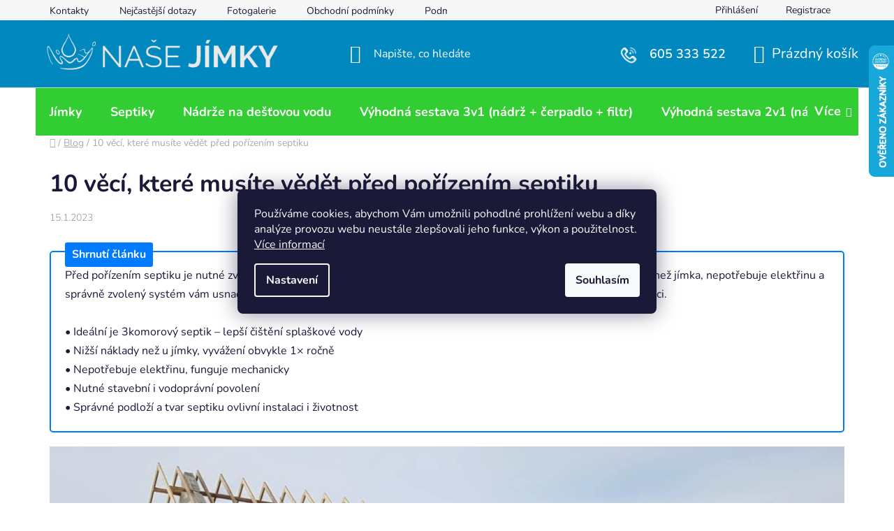

--- FILE ---
content_type: text/html; charset=utf-8
request_url: https://www.nasejimky.cz/blog/10-veci--ktere-musite-vedet-o-septiku/
body_size: 21505
content:
<!doctype html><html lang="cs" dir="ltr" class="header-background-dark external-fonts-loaded"><head><meta charset="utf-8" /><meta name="viewport" content="width=device-width,initial-scale=1" /><title>10 věcí, které musíte vědět o septiku ⭐ | Naše Jímky</title><link rel="preconnect" href="https://cdn.myshoptet.com" /><link rel="dns-prefetch" href="https://cdn.myshoptet.com" /><link rel="preload" href="https://cdn.myshoptet.com/prj/dist/master/cms/libs/jquery/jquery-1.11.3.min.js" as="script" /><link href="https://cdn.myshoptet.com/prj/dist/master/cms/templates/frontend_templates/shared/css/font-face/nunito.css" rel="stylesheet"><link href="https://cdn.myshoptet.com/prj/dist/master/shop/dist/font-shoptet-13.css.5d691cfa7dea9a48eb63.css" rel="stylesheet"><script>
dataLayer = [];
dataLayer.push({'shoptet' : {
    "pageType": "article",
    "currency": "CZK",
    "currencyInfo": {
        "decimalSeparator": ",",
        "exchangeRate": 1,
        "priceDecimalPlaces": 2,
        "symbol": "K\u010d",
        "symbolLeft": 0,
        "thousandSeparator": " "
    },
    "language": "cs",
    "projectId": 546949,
    "cartInfo": {
        "id": null,
        "freeShipping": false,
        "leftToFreeGift": {
            "formattedPrice": "0 K\u010d",
            "priceLeft": 0
        },
        "freeGift": false,
        "leftToFreeShipping": {
            "priceLeft": 7000,
            "dependOnRegion": 0,
            "formattedPrice": "7 000 K\u010d"
        },
        "discountCoupon": [],
        "getNoBillingShippingPrice": {
            "withoutVat": 0,
            "vat": 0,
            "withVat": 0
        },
        "cartItems": [],
        "taxMode": "ORDINARY"
    },
    "cart": [],
    "customer": {
        "priceRatio": 1,
        "priceListId": 1,
        "groupId": null,
        "registered": false,
        "mainAccount": false
    }
}});
dataLayer.push({'cookie_consent' : {
    "marketing": "denied",
    "analytics": "denied"
}});
document.addEventListener('DOMContentLoaded', function() {
    shoptet.consent.onAccept(function(agreements) {
        if (agreements.length == 0) {
            return;
        }
        dataLayer.push({
            'cookie_consent' : {
                'marketing' : (agreements.includes(shoptet.config.cookiesConsentOptPersonalisation)
                    ? 'granted' : 'denied'),
                'analytics': (agreements.includes(shoptet.config.cookiesConsentOptAnalytics)
                    ? 'granted' : 'denied')
            },
            'event': 'cookie_consent'
        });
    });
});
</script>

<!-- Google Tag Manager -->
<script>(function(w,d,s,l,i){w[l]=w[l]||[];w[l].push({'gtm.start':
new Date().getTime(),event:'gtm.js'});var f=d.getElementsByTagName(s)[0],
j=d.createElement(s),dl=l!='dataLayer'?'&l='+l:'';j.async=true;j.src=
'https://www.googletagmanager.com/gtm.js?id='+i+dl;f.parentNode.insertBefore(j,f);
})(window,document,'script','dataLayer','GTM-MGXW4D');</script>
<!-- End Google Tag Manager -->

<meta property="og:type" content="article"><meta property="og:site_name" content="nasejimky.cz"><meta property="og:url" content="https://www.nasejimky.cz/blog/10-veci--ktere-musite-vedet-o-septiku/"><meta property="og:title" content="10 věcí, které musíte vědět o septiku ⭐ | Naše Jímky"><meta name="author" content="NAŠE JÍMKY"><meta name="web_author" content="Shoptet.cz"><meta name="dcterms.rightsHolder" content="www.nasejimky.cz"><meta name="robots" content="index,follow"><meta property="og:image" content="https://www.nasejimky.cz/user/articles/images/jak_vybrat_septik.jpg"><meta property="og:description" content="Zajímáte se o septiky? ⭐ Zjistěte 10 klíčových věcí, které o nich musíte vědět ✅ Od stavebního povolení až po instalaci ✅"><meta name="description" content="Zajímáte se o septiky? ⭐ Zjistěte 10 klíčových věcí, které o nich musíte vědět ✅ Od stavebního povolení až po instalaci ✅"><meta property="article:published_time" content="15.1.2023"><meta property="article:section" content="10 věcí, které musíte vědět před pořízením septiku"><style>:root {--color-primary: #0088bf;--color-primary-h: 197;--color-primary-s: 100%;--color-primary-l: 37%;--color-primary-hover: #0077a6;--color-primary-hover-h: 197;--color-primary-hover-s: 100%;--color-primary-hover-l: 33%;--color-secondary: #0088bf;--color-secondary-h: 197;--color-secondary-s: 100%;--color-secondary-l: 37%;--color-secondary-hover: #0077a6;--color-secondary-hover-h: 197;--color-secondary-hover-s: 100%;--color-secondary-hover-l: 33%;--color-tertiary: #0077a6;--color-tertiary-h: 197;--color-tertiary-s: 100%;--color-tertiary-l: 33%;--color-tertiary-hover: #0088bf;--color-tertiary-hover-h: 197;--color-tertiary-hover-s: 100%;--color-tertiary-hover-l: 37%;--color-header-background: #0088bf;--template-font: "Nunito";--template-headings-font: "Nunito";--header-background-url: url("[data-uri]");--cookies-notice-background: #1A1937;--cookies-notice-color: #F8FAFB;--cookies-notice-button-hover: #f5f5f5;--cookies-notice-link-hover: #27263f;--templates-update-management-preview-mode-content: "Náhled aktualizací šablony je aktivní pro váš prohlížeč."}</style>
    
    <link href="https://cdn.myshoptet.com/prj/dist/master/shop/dist/main-13.less.6d416cc893ceafa6f1bf.css" rel="stylesheet" />
            <link href="https://cdn.myshoptet.com/prj/dist/master/shop/dist/mobile-header-v1-13.less.0eef05b29271a35e0eed.css" rel="stylesheet" />
    
    <script>var shoptet = shoptet || {};</script>
    <script src="https://cdn.myshoptet.com/prj/dist/master/shop/dist/main-3g-header.js.b3b3f48cd33902743054.js"></script>
<!-- User include --><!-- service 417(71) html code header -->
<style>
@media screen and (max-width: 767px) {
body.sticky-mobile:not(.paxio-merkur):not(.venus) .dropdown {display: none !important;}
body.sticky-mobile:not(.paxio-merkur):not(.venus) .languagesMenu{right: 98px; position: absolute;}
body.sticky-mobile:not(.paxio-merkur):not(.venus) .languagesMenu .caret{display: none !important;}
body.sticky-mobile:not(.paxio-merkur):not(.venus) .languagesMenu.open .languagesMenu__content {display: block;right: 0;left: auto;}
.template-12 #header .site-name {max-width: 40% !important;}
}
@media screen and (-ms-high-contrast: active), (-ms-high-contrast: none) {
.template-12 #header {position: fixed; width: 100%;}
.template-12 #content-wrapper.content-wrapper{padding-top: 80px;}
}
.sticky-mobile #header-image{display: none;}
@media screen and (max-width: 640px) {
.template-04.sticky-mobile #header-cart{position: fixed;top: 3px;right: 92px;}
.template-04.sticky-mobile #header-cart::before {font-size: 32px;}
.template-04.sticky-mobile #header-cart strong{display: none;}
}
@media screen and (min-width: 641px) {
.dklabGarnet #main-wrapper {overflow: visible !important;}
}
.dklabGarnet.sticky-mobile #logo img {top: 0 !important;}
@media screen and (min-width: 768px){
.top-navigation-bar .site-name {display: none;}
}
/*NOVÁ VERZE MOBILNÍ HLAVIČKY*/
@media screen and (max-width: 767px){
.scrolled-down body:not(.ordering-process):not(.search-window-visible) .top-navigation-bar {transform: none !important;}
.scrolled-down body:not(.ordering-process):not(.search-window-visible) #header .site-name {transform: none !important;}
.scrolled-down body:not(.ordering-process):not(.search-window-visible) #header .cart-count {transform: none !important;}
.scrolled-down #header {transform: none !important;}

body.template-11.mobile-header-version-1:not(.paxio-merkur):not(.venus) .top-navigation-bar .site-name{display: none !important;}
body.template-11.mobile-header-version-1:not(.paxio-merkur):not(.venus) #header .cart-count {top: -39px !important;position: absolute !important;}
.template-11.sticky-mobile.mobile-header-version-1 .responsive-tools > a[data-target="search"] {visibility: visible;}
.template-12.mobile-header-version-1 #header{position: fixed !important;}
.template-09.mobile-header-version-1.sticky-mobile .top-nav .subnav-left {visibility: visible;}
}

/*Disco*/
@media screen and (min-width: 768px){
.template-13:not(.jupiter) #header, .template-14 #header{position: sticky;top: 0;z-index: 8;}
.template-14.search-window-visible #header{z-index: 9999;}
body.navigation-hovered::before {z-index: 7;}
/*
.template-13 .top-navigation-bar{z-index: 10000;}
.template-13 .popup-widget {z-index: 10001;}
*/
.scrolled .template-13 #header, .scrolled .template-14 #header{box-shadow: 0 2px 10px rgba(0,0,0,0.1);}
.search-focused::before{z-index: 8;}
.top-navigation-bar{z-index: 9;position: relative;}
.paxio-merkur.top-navigation-menu-visible #header .search-form .form-control {z-index: 1;}
.paxio-merkur.top-navigation-menu-visible .search-form::before {z-index: 1;}
.scrolled .popup-widget.cart-widget {position: fixed;top: 68px !important;}

/* MERKUR */
.paxio-merkur.sticky-mobile.template-11 #oblibeneBtn{line-height: 70px !important;}
}


/* VENUS */
@media screen and (min-width: 768px){
.venus.sticky-mobile:not(.ordering-process) #header {position: fixed !important;width: 100%;transform: none !important;translate: none !important;box-shadow: 0 2px 10px rgba(0,0,0,0.1);visibility: visible !important;opacity: 1 !important;}
.venus.sticky-mobile:not(.ordering-process) .overall-wrapper{padding-top: 160px;}
.venus.sticky-mobile.type-index:not(.ordering-process) .overall-wrapper{padding-top: 85px;}
.venus.sticky-mobile:not(.ordering-process) #content-wrapper.content-wrapper {padding-top: 0 !important;}
}
@media screen and (max-width: 767px){
.template-14 .top-navigation-bar > .site-name{display: none !important;}
.template-14 #header .header-top .header-top-wrapper .site-name{margin: 0;}
}
/* JUPITER */
@media screen and (max-width: 767px){
.scrolled-down body.jupiter:not(.ordering-process):not(.search-window-visible) #header .site-name {-webkit-transform: translateX(-50%) !important;transform: translateX(-50%) !important;}
}
@media screen and (min-width: 768px){
.jupiter.sticky-header #header::after{display: none;}
.jupiter.sticky-header #header{position: fixed; top: 0; width: 100%;z-index: 99;}
.jupiter.sticky-header.ordering-process #header{position: relative;}
.jupiter.sticky-header .overall-wrapper{padding-top: 182px;}
.jupiter.sticky-header.ordering-process .overall-wrapper{padding-top: 0;}
.jupiter.sticky-header #header .header-top {height: 80px;}
}
</style>
<!-- project html code header -->
<style>
.menu-item-718 .phone {
	color: white;
	background: #800020;
	border-radius: 4px;
	padding: 5px 10px;
	margin-left: 1rem;
	}

#footer h4,
#footer li,
#footer ul a,
footer p {color: #0077a6; }

#footer signature,
.footer-bottom span,
#footer ul li::before { border-color: #0077a6; }

@media (min-width: 768px) {
	body.desktop .top-phone a {
		font-size: 18px;
    font-weight: 600;
		color: white;
    margin: 0px !important;
    padding: 0px;
		}

	body.desktop .top-phone img {
		max-width: 30px;
		margin-right: 1rem;
		}

	.news-item-widget:first-of-type {
    padding: 1rem;
    margin-left: -10px;
    margin-right: -10px;
		background: #FFFF66;
    border-bottom-color: #FFFF66;
		border-color: #FFFF66;
		}

	.menu-helper {
		visibility: visible;
		}

	.menu-helper,
	.navigation-in,
  .menu-helper>ul,
  .menu-helper ul li a,
  .menu-helper>ul>li.exp>a,  
  .menu-helper ul li.appended-category,
  .navigation-in ul li.appended-category {
    color: #ffffff;
    border-color: #32CD32;
    background-color: #32CD32;
		}

	.menu-helper>span,
	.menu-level-1>li>a { color: #ffffff !important; }

	.type-detail .p-image-wrapper .flags-extra {
		z-index: 1 !important;
		}

	.menu-helper {
		z-index: 9999 !important;
		}
	}

@media (min-width: 992px) {
	.multiple-columns-body .position--benefitHomepage .benefitBanner__item {
		flex: 1 1 25%;
		}
	}

@media (min-width: 1401px) {
	#navigation .menu-item-844 .menu-level-2,
	#navigation .menu-item-943 .menu-level-2,
	#navigation .menu-item-778 .menu-level-2,
	#navigation .menu-item-769 .menu-level-2,
	#navigation .menu-item-886 .menu-level-2 {
		position: absolute;
		top: 60px;
		}

	.navigation-in ul li.appended-category,
	.menu-helper ul li.appended-category {
		display: block;
		}

	/**/
	#navigation {
		position: relative;
		left: 0;
		height: auto;
		min-height: 140px;
		}

	.menu-level-1>li {
		background: #32CD32;
		}

	.navigation-in {
		width: 100% !important;
		}

	.navigation-in ul li.splitted {
		visibility: visible !important;
		}
	}

a:hover {
  text-decoration: underline;
}
</style>
<!-- /User include --><link rel="shortcut icon" href="/favicon.ico" type="image/x-icon" /><link rel="canonical" href="https://www.nasejimky.cz/blog/10-veci--ktere-musite-vedet-o-septiku/" />    <script>
        var _hwq = _hwq || [];
        _hwq.push(['setKey', '645ABE27FCD0DFD29174CC79ABBBB044']);
        _hwq.push(['setTopPos', '0']);
        _hwq.push(['showWidget', '22']);
        (function() {
            var ho = document.createElement('script');
            ho.src = 'https://cz.im9.cz/direct/i/gjs.php?n=wdgt&sak=645ABE27FCD0DFD29174CC79ABBBB044';
            var s = document.getElementsByTagName('script')[0]; s.parentNode.insertBefore(ho, s);
        })();
    </script>
<script>!function(){var t={9196:function(){!function(){var t=/\[object (Boolean|Number|String|Function|Array|Date|RegExp)\]/;function r(r){return null==r?String(r):(r=t.exec(Object.prototype.toString.call(Object(r))))?r[1].toLowerCase():"object"}function n(t,r){return Object.prototype.hasOwnProperty.call(Object(t),r)}function e(t){if(!t||"object"!=r(t)||t.nodeType||t==t.window)return!1;try{if(t.constructor&&!n(t,"constructor")&&!n(t.constructor.prototype,"isPrototypeOf"))return!1}catch(t){return!1}for(var e in t);return void 0===e||n(t,e)}function o(t,r,n){this.b=t,this.f=r||function(){},this.d=!1,this.a={},this.c=[],this.e=function(t){return{set:function(r,n){u(c(r,n),t.a)},get:function(r){return t.get(r)}}}(this),i(this,t,!n);var e=t.push,o=this;t.push=function(){var r=[].slice.call(arguments,0),n=e.apply(t,r);return i(o,r),n}}function i(t,n,o){for(t.c.push.apply(t.c,n);!1===t.d&&0<t.c.length;){if("array"==r(n=t.c.shift()))t:{var i=n,a=t.a;if("string"==r(i[0])){for(var f=i[0].split("."),s=f.pop(),p=(i=i.slice(1),0);p<f.length;p++){if(void 0===a[f[p]])break t;a=a[f[p]]}try{a[s].apply(a,i)}catch(t){}}}else if("function"==typeof n)try{n.call(t.e)}catch(t){}else{if(!e(n))continue;for(var l in n)u(c(l,n[l]),t.a)}o||(t.d=!0,t.f(t.a,n),t.d=!1)}}function c(t,r){for(var n={},e=n,o=t.split("."),i=0;i<o.length-1;i++)e=e[o[i]]={};return e[o[o.length-1]]=r,n}function u(t,o){for(var i in t)if(n(t,i)){var c=t[i];"array"==r(c)?("array"==r(o[i])||(o[i]=[]),u(c,o[i])):e(c)?(e(o[i])||(o[i]={}),u(c,o[i])):o[i]=c}}window.DataLayerHelper=o,o.prototype.get=function(t){var r=this.a;t=t.split(".");for(var n=0;n<t.length;n++){if(void 0===r[t[n]])return;r=r[t[n]]}return r},o.prototype.flatten=function(){this.b.splice(0,this.b.length),this.b[0]={},u(this.a,this.b[0])}}()}},r={};function n(e){var o=r[e];if(void 0!==o)return o.exports;var i=r[e]={exports:{}};return t[e](i,i.exports,n),i.exports}n.n=function(t){var r=t&&t.__esModule?function(){return t.default}:function(){return t};return n.d(r,{a:r}),r},n.d=function(t,r){for(var e in r)n.o(r,e)&&!n.o(t,e)&&Object.defineProperty(t,e,{enumerable:!0,get:r[e]})},n.o=function(t,r){return Object.prototype.hasOwnProperty.call(t,r)},function(){"use strict";n(9196)}()}();</script>    <!-- Global site tag (gtag.js) - Google Analytics -->
    <script async src="https://www.googletagmanager.com/gtag/js?id=G-Z1608WTCGL"></script>
    <script>
        
        window.dataLayer = window.dataLayer || [];
        function gtag(){dataLayer.push(arguments);}
        

                    console.debug('default consent data');

            gtag('consent', 'default', {"ad_storage":"denied","analytics_storage":"denied","ad_user_data":"denied","ad_personalization":"denied","wait_for_update":500});
            dataLayer.push({
                'event': 'default_consent'
            });
        
        gtag('js', new Date());

        
                gtag('config', 'G-Z1608WTCGL', {"groups":"GA4","send_page_view":false,"content_group":"article","currency":"CZK","page_language":"cs"});
        
        
        
        
        
        
                    gtag('event', 'page_view', {"send_to":"GA4","page_language":"cs","content_group":"article","currency":"CZK"});
        
        
        
        
        
        
        
        
        
        
        
        
        
        document.addEventListener('DOMContentLoaded', function() {
            if (typeof shoptet.tracking !== 'undefined') {
                for (var id in shoptet.tracking.bannersList) {
                    gtag('event', 'view_promotion', {
                        "send_to": "UA",
                        "promotions": [
                            {
                                "id": shoptet.tracking.bannersList[id].id,
                                "name": shoptet.tracking.bannersList[id].name,
                                "position": shoptet.tracking.bannersList[id].position
                            }
                        ]
                    });
                }
            }

            shoptet.consent.onAccept(function(agreements) {
                if (agreements.length !== 0) {
                    console.debug('gtag consent accept');
                    var gtagConsentPayload =  {
                        'ad_storage': agreements.includes(shoptet.config.cookiesConsentOptPersonalisation)
                            ? 'granted' : 'denied',
                        'analytics_storage': agreements.includes(shoptet.config.cookiesConsentOptAnalytics)
                            ? 'granted' : 'denied',
                                                                                                'ad_user_data': agreements.includes(shoptet.config.cookiesConsentOptPersonalisation)
                            ? 'granted' : 'denied',
                        'ad_personalization': agreements.includes(shoptet.config.cookiesConsentOptPersonalisation)
                            ? 'granted' : 'denied',
                        };
                    console.debug('update consent data', gtagConsentPayload);
                    gtag('consent', 'update', gtagConsentPayload);
                    dataLayer.push(
                        { 'event': 'update_consent' }
                    );
                }
            });
        });
    </script>
</head><body class="desktop id-682 in-blog template-13 type-post one-column-body columns-3 smart-labels-active ums_a11y_category_page--on ums_discussion_rating_forms--off ums_a11y_pagination--on ums_flags_display_unification--off mobile-header-version-1"><noscript>
    <style>
        #header {
            padding-top: 0;
            position: relative !important;
            top: 0;
        }
        .header-navigation {
            position: relative !important;
        }
        .overall-wrapper {
            margin: 0 !important;
        }
        body:not(.ready) {
            visibility: visible !important;
        }
    </style>
    <div class="no-javascript">
        <div class="no-javascript__title">Musíte změnit nastavení vašeho prohlížeče</div>
        <div class="no-javascript__text">Podívejte se na: <a href="https://www.google.com/support/bin/answer.py?answer=23852">Jak povolit JavaScript ve vašem prohlížeči</a>.</div>
        <div class="no-javascript__text">Pokud používáte software na blokování reklam, může být nutné povolit JavaScript z této stránky.</div>
        <div class="no-javascript__text">Děkujeme.</div>
    </div>
</noscript>

        <div id="fb-root"></div>
        <script>
            window.fbAsyncInit = function() {
                FB.init({
//                    appId            : 'your-app-id',
                    autoLogAppEvents : true,
                    xfbml            : true,
                    version          : 'v19.0'
                });
            };
        </script>
        <script async defer crossorigin="anonymous" src="https://connect.facebook.net/cs_CZ/sdk.js"></script>
<!-- Google Tag Manager (noscript) -->
<noscript><iframe src="https://www.googletagmanager.com/ns.html?id=GTM-MGXW4D"
height="0" width="0" style="display:none;visibility:hidden"></iframe></noscript>
<!-- End Google Tag Manager (noscript) -->

    <div class="siteCookies siteCookies--center siteCookies--dark js-siteCookies" role="dialog" data-testid="cookiesPopup" data-nosnippet>
        <div class="siteCookies__form">
            <div class="siteCookies__content">
                <div class="siteCookies__text">
                    Používáme cookies, abychom Vám umožnili pohodlné prohlížení webu a díky analýze provozu webu neustále zlepšovali jeho funkce, výkon a použitelnost. <a href="/podminky-ochrany-osobnich-udaju/" target="_blank" rel="noopener noreferrer">Více informací</a>
                </div>
                <p class="siteCookies__links">
                    <button class="siteCookies__link js-cookies-settings" aria-label="Nastavení cookies" data-testid="cookiesSettings">Nastavení</button>
                </p>
            </div>
            <div class="siteCookies__buttonWrap">
                                <button class="siteCookies__button js-cookiesConsentSubmit" value="all" aria-label="Přijmout cookies" data-testid="buttonCookiesAccept">Souhlasím</button>
            </div>
        </div>
        <script>
            document.addEventListener("DOMContentLoaded", () => {
                const siteCookies = document.querySelector('.js-siteCookies');
                document.addEventListener("scroll", shoptet.common.throttle(() => {
                    const st = document.documentElement.scrollTop;
                    if (st > 1) {
                        siteCookies.classList.add('siteCookies--scrolled');
                    } else {
                        siteCookies.classList.remove('siteCookies--scrolled');
                    }
                }, 100));
            });
        </script>
    </div>
<a href="#content" class="skip-link sr-only">Přejít na obsah</a><div class="overall-wrapper"><div class="user-action"><div class="container"><div class="user-action-in"><div class="user-action-login popup-widget login-widget"><div class="popup-widget-inner"><h2>Přihlášení k vašemu účtu</h2><div id="customerLogin"><form action="/action/Customer/Login/" method="post" id="formLoginIncluded" class="csrf-enabled" data-testid="formLogin"><input type="hidden" name="referer" value="" /><div class="form-group"><div class="input-wrapper email js-validated-element-wrapper no-label"><input type="email" name="email" class="form-control" placeholder="E-mailová adresa (např. jan@novak.cz)" data-testid="inputEmail" autocomplete="email" required /></div></div><div class="form-group"><div class="input-wrapper password js-validated-element-wrapper no-label"><input type="password" name="password" class="form-control" placeholder="Heslo" data-testid="inputPassword" autocomplete="current-password" required /><span class="no-display">Nemůžete vyplnit toto pole</span><input type="text" name="surname" value="" class="no-display" /></div></div><div class="form-group"><div class="login-wrapper"><button type="submit" class="btn btn-secondary btn-text btn-login" data-testid="buttonSubmit">Přihlásit se</button><div class="password-helper"><a href="/registrace/" data-testid="signup" rel="nofollow">Nová registrace</a><a href="/klient/zapomenute-heslo/" rel="nofollow">Zapomenuté heslo</a></div></div></div><div class="social-login-buttons"><div class="social-login-buttons-divider"><span>nebo</span></div><div class="form-group"><a href="/action/Social/login/?provider=Seznam" class="login-btn seznam" rel="nofollow"><span class="login-seznam-icon"></span><strong>Přihlásit se přes Seznam</strong></a></div></div></form>
</div></div></div>
    <div id="cart-widget" class="user-action-cart popup-widget cart-widget loader-wrapper" data-testid="popupCartWidget" role="dialog" aria-hidden="true">
        <div class="popup-widget-inner cart-widget-inner place-cart-here">
            <div class="loader-overlay">
                <div class="loader"></div>
            </div>
        </div>
    </div>
</div>
</div></div><div class="top-navigation-bar" data-testid="topNavigationBar">

    <div class="container">

                            <div class="top-navigation-menu">
                <ul class="top-navigation-bar-menu">
                                            <li class="top-navigation-menu-item-29">
                            <a href="/kontakty/" title="Kontakty">Kontakty</a>
                        </li>
                                            <li class="top-navigation-menu-item-27">
                            <a href="/nejcastejsi-dotazy/" title="Nejčastější dotazy">Nejčastější dotazy</a>
                        </li>
                                            <li class="top-navigation-menu-item-715">
                            <a href="/fotogalerie/" title="Fotogalerie">Fotogalerie</a>
                        </li>
                                            <li class="top-navigation-menu-item-39">
                            <a href="/obchodni-podminky/" title="Obchodní podmínky">Obchodní podmínky</a>
                        </li>
                                            <li class="top-navigation-menu-item-691">
                            <a href="/podminky-ochrany-osobnich-udaju/" title="Podmínky ochrany osobních údajů ">Podmínky ochrany osobních údajů </a>
                        </li>
                                    </ul>
                <div class="top-navigation-menu-trigger">Více</div>
                <ul class="top-navigation-bar-menu-helper"></ul>
            </div>
        
        <div class="top-navigation-tools">
                        <a href="/login/?backTo=%2Fblog%2F10-veci--ktere-musite-vedet-o-septiku%2F" class="top-nav-button top-nav-button-login primary login toggle-window" data-target="login" data-testid="signin" rel="nofollow"><span>Přihlášení</span></a><a href="/registrace/" data-testid="headerSignup">Registrace</a>        </div>

    </div>

</div>
<header id="header">
        <div class="header-top">
            <div class="container navigation-wrapper header-top-wrapper">
                <div class="site-name"><a href="/" data-testid="linkWebsiteLogo"><img src="https://cdn.myshoptet.com/usr/www.nasejimky.cz/user/logos/nasejimky_-_b__l___-_kopie2.png" alt="NAŠE JÍMKY" fetchpriority="low" /></a></div>                <div class="search" itemscope itemtype="https://schema.org/WebSite">
                    <meta itemprop="headline" content="Blog"/><meta itemprop="url" content="https://www.nasejimky.cz"/><meta itemprop="text" content="Zajímáte se o septiky? ⭐ Zjistěte 10 klíčových věcí, které o nich musíte vědět ✅ Od stavebního povolení až po instalaci ✅"/>                    <form action="/action/ProductSearch/prepareString/" method="post"
    id="formSearchForm" class="search-form compact-form js-search-main"
    itemprop="potentialAction" itemscope itemtype="https://schema.org/SearchAction" data-testid="searchForm">
    <fieldset>
        <meta itemprop="target"
            content="https://www.nasejimky.cz/vyhledavani/?string={string}"/>
        <input type="hidden" name="language" value="cs"/>
        
            
    <span class="search-input-icon" aria-hidden="true"></span>

<input
    type="search"
    name="string"
        class="query-input form-control search-input js-search-input"
    placeholder="Napište, co hledáte"
    autocomplete="off"
    required
    itemprop="query-input"
    aria-label="Hledat"
    data-testid="searchInput"
>
            <button type="submit" class="btn btn-default search-button" data-testid="searchBtn">Hledat</button>
        
    </fieldset>
</form>
                </div>
                <div class="navigation-buttons">
                    <a href="#" class="toggle-window" data-target="search" data-testid="linkSearchIcon"><span class="sr-only">Hledat</span></a>
                        
    <a href="/kosik/" class="btn btn-icon toggle-window cart-count" data-target="cart" data-hover="true" data-redirect="true" data-testid="headerCart" rel="nofollow" aria-haspopup="dialog" aria-expanded="false" aria-controls="cart-widget">
        
                <span class="sr-only">Nákupní košík</span>
        
            <span class="cart-price visible-lg-inline-block" data-testid="headerCartPrice">
                                    Prázdný košík                            </span>
        
    
            </a>
                    <a href="#" class="toggle-window" data-target="navigation" data-testid="hamburgerMenu"></a>
                </div>
            </div>
        </div>
        <div class="header-bottom">
            <div class="container navigation-wrapper header-bottom-wrapper js-navigation-container">
                <nav id="navigation" aria-label="Hlavní menu" data-collapsible="true"><div class="navigation-in menu"><ul class="menu-level-1" role="menubar" data-testid="headerMenuItems"><li class="menu-item-844 ext" role="none"><a href="/jimky/" data-testid="headerMenuItem" role="menuitem" aria-haspopup="true" aria-expanded="false"><b>Jímky</b><span class="submenu-arrow"></span></a><ul class="menu-level-2" aria-label="Jímky" tabindex="-1" role="menu"><li class="menu-item-1021 has-third-level" role="none"><a href="/samonosne-4/" class="menu-image" data-testid="headerMenuItem" tabindex="-1" aria-hidden="true"><img src="data:image/svg+xml,%3Csvg%20width%3D%22140%22%20height%3D%22100%22%20xmlns%3D%22http%3A%2F%2Fwww.w3.org%2F2000%2Fsvg%22%3E%3C%2Fsvg%3E" alt="" aria-hidden="true" width="140" height="100"  data-src="https://cdn.myshoptet.com/usr/www.nasejimky.cz/user/categories/thumb/jimka-samonosna-kruhova_kopie.jpg" fetchpriority="low" /></a><div><a href="/samonosne-4/" data-testid="headerMenuItem" role="menuitem"><span>Samonosné jímky</span></a>
                                                    <ul class="menu-level-3" role="menu">
                                                                    <li class="menu-item-1030" role="none">
                                        <a href="/kruhove-12/" data-testid="headerMenuItem" role="menuitem">
                                            Kruhové</a>,                                    </li>
                                                                    <li class="menu-item-1024" role="none">
                                        <a href="/hranate-15/" data-testid="headerMenuItem" role="menuitem">
                                            Hranaté</a>                                    </li>
                                                            </ul>
                        </div></li><li class="menu-item-847 has-third-level" role="none"><a href="/k-obetonovani-5/" class="menu-image" data-testid="headerMenuItem" tabindex="-1" aria-hidden="true"><img src="data:image/svg+xml,%3Csvg%20width%3D%22140%22%20height%3D%22100%22%20xmlns%3D%22http%3A%2F%2Fwww.w3.org%2F2000%2Fsvg%22%3E%3C%2Fsvg%3E" alt="" aria-hidden="true" width="140" height="100"  data-src="https://cdn.myshoptet.com/usr/www.nasejimky.cz/user/categories/thumb/jimka_nadrz-k-obetonovani-kruh-2_kopie-5.jpg" fetchpriority="low" /></a><div><a href="/k-obetonovani-5/" data-testid="headerMenuItem" role="menuitem"><span>Jímky k obetonování</span></a>
                                                    <ul class="menu-level-3" role="menu">
                                                                    <li class="menu-item-850" role="none">
                                        <a href="/kruhove-7/" data-testid="headerMenuItem" role="menuitem">
                                            Kruhové</a>,                                    </li>
                                                                    <li class="menu-item-1018" role="none">
                                        <a href="/hranate-14/" data-testid="headerMenuItem" role="menuitem">
                                            Hranaté</a>                                    </li>
                                                            </ul>
                        </div></li><li class="menu-item-952 has-third-level" role="none"><a href="/dvouplastove-4/" class="menu-image" data-testid="headerMenuItem" tabindex="-1" aria-hidden="true"><img src="data:image/svg+xml,%3Csvg%20width%3D%22140%22%20height%3D%22100%22%20xmlns%3D%22http%3A%2F%2Fwww.w3.org%2F2000%2Fsvg%22%3E%3C%2Fsvg%3E" alt="" aria-hidden="true" width="140" height="100"  data-src="https://cdn.myshoptet.com/usr/www.nasejimky.cz/user/categories/thumb/jimka-dvouplastova-kruhova_kopie.jpg" fetchpriority="low" /></a><div><a href="/dvouplastove-4/" data-testid="headerMenuItem" role="menuitem"><span>Dvouplášťové jímky</span></a>
                                                    <ul class="menu-level-3" role="menu">
                                                                    <li class="menu-item-1027" role="none">
                                        <a href="/kruhove-11/" data-testid="headerMenuItem" role="menuitem">
                                            Kruhové</a>,                                    </li>
                                                                    <li class="menu-item-955" role="none">
                                        <a href="/hranate-11/" data-testid="headerMenuItem" role="menuitem">
                                            Hranaté</a>                                    </li>
                                                            </ul>
                        </div></li><li class="menu-item-1090 has-third-level" role="none"><a href="/pojezdove-3/" class="menu-image" data-testid="headerMenuItem" tabindex="-1" aria-hidden="true"><img src="data:image/svg+xml,%3Csvg%20width%3D%22140%22%20height%3D%22100%22%20xmlns%3D%22http%3A%2F%2Fwww.w3.org%2F2000%2Fsvg%22%3E%3C%2Fsvg%3E" alt="" aria-hidden="true" width="140" height="100"  data-src="https://cdn.myshoptet.com/usr/www.nasejimky.cz/user/categories/thumb/jimka_nadrz-k-obetonovani-kruh-2_kopie.jpg" fetchpriority="low" /></a><div><a href="/pojezdove-3/" data-testid="headerMenuItem" role="menuitem"><span>Pojezdové jímky k obetonování do 3,5 t</span></a>
                                                    <ul class="menu-level-3" role="menu">
                                                                    <li class="menu-item-1096" role="none">
                                        <a href="/kruhove-18/" data-testid="headerMenuItem" role="menuitem">
                                            Kruhové pojezdové jímky k obetonování</a>,                                    </li>
                                                                    <li class="menu-item-1093" role="none">
                                        <a href="/hranate-18/" data-testid="headerMenuItem" role="menuitem">
                                            Hranaté pojezdové jímky k obetonování</a>                                    </li>
                                                            </ul>
                        </div></li><li class="menu-item-853 has-third-level" role="none"><a href="/dle-objemu-2/" class="menu-image" data-testid="headerMenuItem" tabindex="-1" aria-hidden="true"><img src="data:image/svg+xml,%3Csvg%20width%3D%22140%22%20height%3D%22100%22%20xmlns%3D%22http%3A%2F%2Fwww.w3.org%2F2000%2Fsvg%22%3E%3C%2Fsvg%3E" alt="" aria-hidden="true" width="140" height="100"  data-src="https://cdn.myshoptet.com/usr/www.nasejimky.cz/user/categories/thumb/logo-2_-_kopie_-_kopie_(2).jpg" fetchpriority="low" /></a><div><a href="/dle-objemu-2/" data-testid="headerMenuItem" role="menuitem"><span>Jímky dle objemu</span></a>
                                                    <ul class="menu-level-3" role="menu">
                                                                    <li class="menu-item-856" role="none">
                                        <a href="/2m3--2000-l/" data-testid="headerMenuItem" role="menuitem">
                                            2m3 (2000 l)</a>,                                    </li>
                                                                    <li class="menu-item-1003" role="none">
                                        <a href="/4m3--4000-l/" data-testid="headerMenuItem" role="menuitem">
                                            4m3 (4000 l)</a>,                                    </li>
                                                                    <li class="menu-item-1000" role="none">
                                        <a href="/5m3--5000-l/" data-testid="headerMenuItem" role="menuitem">
                                            5m3 (5000 l)</a>,                                    </li>
                                                                    <li class="menu-item-997" role="none">
                                        <a href="/6m3--6000-l/" data-testid="headerMenuItem" role="menuitem">
                                            6m3 (6000 l)</a>,                                    </li>
                                                                    <li class="menu-item-994" role="none">
                                        <a href="/7m3--7000-l/" data-testid="headerMenuItem" role="menuitem">
                                            7m3 (7000 l)</a>,                                    </li>
                                                                    <li class="menu-item-991" role="none">
                                        <a href="/8m3--8000-l/" data-testid="headerMenuItem" role="menuitem">
                                            8m3 (8000 l)</a>,                                    </li>
                                                                    <li class="menu-item-988" role="none">
                                        <a href="/9m3--9000-l/" data-testid="headerMenuItem" role="menuitem">
                                            9m3 (9000 l)</a>,                                    </li>
                                                                    <li class="menu-item-985" role="none">
                                        <a href="/10m3--10000-l/" data-testid="headerMenuItem" role="menuitem">
                                            10m3 (10000 l)</a>,                                    </li>
                                                                    <li class="menu-item-982" role="none">
                                        <a href="/11m3--11000-l/" data-testid="headerMenuItem" role="menuitem">
                                            11m3 (11000 l)</a>,                                    </li>
                                                                    <li class="menu-item-979" role="none">
                                        <a href="/12m3--12000-l/" data-testid="headerMenuItem" role="menuitem">
                                            12m3 (12000 l)</a>,                                    </li>
                                                                    <li class="menu-item-976" role="none">
                                        <a href="/13m3--13000-l/" data-testid="headerMenuItem" role="menuitem">
                                            13m3 (13000 l)</a>,                                    </li>
                                                                    <li class="menu-item-973" role="none">
                                        <a href="/14m3--14000-l/" data-testid="headerMenuItem" role="menuitem">
                                            14m3 (14000 l)</a>,                                    </li>
                                                                    <li class="menu-item-970" role="none">
                                        <a href="/15m3--15000-l/" data-testid="headerMenuItem" role="menuitem">
                                            15m3 (15000 l)</a>,                                    </li>
                                                                    <li class="menu-item-967" role="none">
                                        <a href="/16m3--16000-l/" data-testid="headerMenuItem" role="menuitem">
                                            16m3 (16000 l)</a>,                                    </li>
                                                                    <li class="menu-item-964" role="none">
                                        <a href="/17m3--17000-l/" data-testid="headerMenuItem" role="menuitem">
                                            17m3 (17000 l)</a>,                                    </li>
                                                                    <li class="menu-item-961" role="none">
                                        <a href="/18m3--18000-l/" data-testid="headerMenuItem" role="menuitem">
                                            18m3 (18000 l)</a>,                                    </li>
                                                                    <li class="menu-item-958" role="none">
                                        <a href="/20m3--20000-l/" data-testid="headerMenuItem" role="menuitem">
                                            20m3 (20000 l)</a>                                    </li>
                                                            </ul>
                        </div></li></ul></li>
<li class="menu-item-943 ext" role="none"><a href="/septiky-trikomorove/" data-testid="headerMenuItem" role="menuitem" aria-haspopup="true" aria-expanded="false"><b>Septiky</b><span class="submenu-arrow"></span></a><ul class="menu-level-2" aria-label="Septiky" tabindex="-1" role="menu"><li class="menu-item-1012 has-third-level" role="none"><a href="/samonosne-3/" class="menu-image" data-testid="headerMenuItem" tabindex="-1" aria-hidden="true"><img src="data:image/svg+xml,%3Csvg%20width%3D%22140%22%20height%3D%22100%22%20xmlns%3D%22http%3A%2F%2Fwww.w3.org%2F2000%2Fsvg%22%3E%3C%2Fsvg%3E" alt="" aria-hidden="true" width="140" height="100"  data-src="https://cdn.myshoptet.com/usr/www.nasejimky.cz/user/categories/thumb/septik-samonosny-kruh_kopie.jpg" fetchpriority="low" /></a><div><a href="/samonosne-3/" data-testid="headerMenuItem" role="menuitem"><span>Samonosné septiky</span></a>
                                                    <ul class="menu-level-3" role="menu">
                                                                    <li class="menu-item-1033" role="none">
                                        <a href="/kruhove-13/" data-testid="headerMenuItem" role="menuitem">
                                            Kruhové</a>,                                    </li>
                                                                    <li class="menu-item-1015" role="none">
                                        <a href="/hranate-13/" data-testid="headerMenuItem" role="menuitem">
                                            Hranaté</a>                                    </li>
                                                            </ul>
                        </div></li><li class="menu-item-1006 has-third-level" role="none"><a href="/k-obetonovani-7/" class="menu-image" data-testid="headerMenuItem" tabindex="-1" aria-hidden="true"><img src="data:image/svg+xml,%3Csvg%20width%3D%22140%22%20height%3D%22100%22%20xmlns%3D%22http%3A%2F%2Fwww.w3.org%2F2000%2Fsvg%22%3E%3C%2Fsvg%3E" alt="" aria-hidden="true" width="140" height="100"  data-src="https://cdn.myshoptet.com/usr/www.nasejimky.cz/user/categories/thumb/septik-k-obetonovani-kruh_kopie-1.jpg" fetchpriority="low" /></a><div><a href="/k-obetonovani-7/" data-testid="headerMenuItem" role="menuitem"><span>Septiky k obetonování</span></a>
                                                    <ul class="menu-level-3" role="menu">
                                                                    <li class="menu-item-1054" role="none">
                                        <a href="/kruhove-15/" data-testid="headerMenuItem" role="menuitem">
                                            Kruhové</a>,                                    </li>
                                                                    <li class="menu-item-1009" role="none">
                                        <a href="/hranate-12/" data-testid="headerMenuItem" role="menuitem">
                                            Hranaté</a>                                    </li>
                                                            </ul>
                        </div></li><li class="menu-item-946 has-third-level" role="none"><a href="/dvouplastove-3/" class="menu-image" data-testid="headerMenuItem" tabindex="-1" aria-hidden="true"><img src="data:image/svg+xml,%3Csvg%20width%3D%22140%22%20height%3D%22100%22%20xmlns%3D%22http%3A%2F%2Fwww.w3.org%2F2000%2Fsvg%22%3E%3C%2Fsvg%3E" alt="" aria-hidden="true" width="140" height="100"  data-src="https://cdn.myshoptet.com/usr/www.nasejimky.cz/user/categories/thumb/septik-douplastovy-kruhovy_kopie.jpg" fetchpriority="low" /></a><div><a href="/dvouplastove-3/" data-testid="headerMenuItem" role="menuitem"><span>Dvouplášťové septiky</span></a>
                                                    <ul class="menu-level-3" role="menu">
                                                                    <li class="menu-item-1051" role="none">
                                        <a href="/kruhove-14/" data-testid="headerMenuItem" role="menuitem">
                                            Kruhové</a>,                                    </li>
                                                                    <li class="menu-item-949" role="none">
                                        <a href="/hranate-10/" data-testid="headerMenuItem" role="menuitem">
                                            Hranaté</a>                                    </li>
                                                            </ul>
                        </div></li><li class="menu-item-1042" role="none"><a href="/vyhodna-sada--septik-zemni-piskovy-filtr/" class="menu-image" data-testid="headerMenuItem" tabindex="-1" aria-hidden="true"><img src="data:image/svg+xml,%3Csvg%20width%3D%22140%22%20height%3D%22100%22%20xmlns%3D%22http%3A%2F%2Fwww.w3.org%2F2000%2Fsvg%22%3E%3C%2Fsvg%3E" alt="" aria-hidden="true" width="140" height="100"  data-src="https://cdn.myshoptet.com/usr/www.nasejimky.cz/user/categories/thumb/zemn___p__skov___filtr_typu_pf_3-5___septik_samonosn___kopie.jpg" fetchpriority="low" /></a><div><a href="/vyhodna-sada--septik-zemni-piskovy-filtr/" data-testid="headerMenuItem" role="menuitem"><span>Výhodná sada (septik + zemní pískový filtr)</span></a>
                        </div></li><li class="menu-item-1081 has-third-level" role="none"><a href="/pojezdove-2/" class="menu-image" data-testid="headerMenuItem" tabindex="-1" aria-hidden="true"><img src="data:image/svg+xml,%3Csvg%20width%3D%22140%22%20height%3D%22100%22%20xmlns%3D%22http%3A%2F%2Fwww.w3.org%2F2000%2Fsvg%22%3E%3C%2Fsvg%3E" alt="" aria-hidden="true" width="140" height="100"  data-src="https://cdn.myshoptet.com/usr/www.nasejimky.cz/user/categories/thumb/septik-k-obetonovani-hranaty_kopie.jpg" fetchpriority="low" /></a><div><a href="/pojezdove-2/" data-testid="headerMenuItem" role="menuitem"><span>Pojezdové tříkomorové septiky k obetonování do 3,5 t</span></a>
                                                    <ul class="menu-level-3" role="menu">
                                                                    <li class="menu-item-1087" role="none">
                                        <a href="/kruhove-17/" data-testid="headerMenuItem" role="menuitem">
                                            Kruhové</a>,                                    </li>
                                                                    <li class="menu-item-1084" role="none">
                                        <a href="/hranate-17/" data-testid="headerMenuItem" role="menuitem">
                                            Hranaté</a>                                    </li>
                                                            </ul>
                        </div></li></ul></li>
<li class="menu-item-778 ext" role="none"><a href="/nadrze-na-destovou-vodu/" data-testid="headerMenuItem" role="menuitem" aria-haspopup="true" aria-expanded="false"><b>Nádrže na dešťovou vodu</b><span class="submenu-arrow"></span></a><ul class="menu-level-2" aria-label="Nádrže na dešťovou vodu" tabindex="-1" role="menu"><li class="menu-item-823 has-third-level" role="none"><a href="/samonosne-2/" class="menu-image" data-testid="headerMenuItem" tabindex="-1" aria-hidden="true"><img src="data:image/svg+xml,%3Csvg%20width%3D%22140%22%20height%3D%22100%22%20xmlns%3D%22http%3A%2F%2Fwww.w3.org%2F2000%2Fsvg%22%3E%3C%2Fsvg%3E" alt="" aria-hidden="true" width="140" height="100"  data-src="https://cdn.myshoptet.com/usr/www.nasejimky.cz/user/categories/thumb/nadrz-samonosna-kruh_kopie.jpg" fetchpriority="low" /></a><div><a href="/samonosne-2/" data-testid="headerMenuItem" role="menuitem"><span>Samonosné nádrže na dešťovou vodu</span></a>
                                                    <ul class="menu-level-3" role="menu">
                                                                    <li class="menu-item-835" role="none">
                                        <a href="/kruhove-6/" data-testid="headerMenuItem" role="menuitem">
                                            Kruhové</a>,                                    </li>
                                                                    <li class="menu-item-826" role="none">
                                        <a href="/hranate-6/" data-testid="headerMenuItem" role="menuitem">
                                            Hranaté</a>                                    </li>
                                                            </ul>
                        </div></li><li class="menu-item-805 has-third-level" role="none"><a href="/k-obetonovani-4/" class="menu-image" data-testid="headerMenuItem" tabindex="-1" aria-hidden="true"><img src="data:image/svg+xml,%3Csvg%20width%3D%22140%22%20height%3D%22100%22%20xmlns%3D%22http%3A%2F%2Fwww.w3.org%2F2000%2Fsvg%22%3E%3C%2Fsvg%3E" alt="" aria-hidden="true" width="140" height="100"  data-src="https://cdn.myshoptet.com/usr/www.nasejimky.cz/user/categories/thumb/jimka_nadrz-k-obetonovani-kruh-2_kopie-3.jpg" fetchpriority="low" /></a><div><a href="/k-obetonovani-4/" data-testid="headerMenuItem" role="menuitem"><span>Nádrže na dešťovou vodu k obetonování</span></a>
                                                    <ul class="menu-level-3" role="menu">
                                                                    <li class="menu-item-814" role="none">
                                        <a href="/kruhove-4/" data-testid="headerMenuItem" role="menuitem">
                                            Kruhové</a>,                                    </li>
                                                                    <li class="menu-item-808" role="none">
                                        <a href="/hranate-4/" data-testid="headerMenuItem" role="menuitem">
                                            Hranaté</a>                                    </li>
                                                            </ul>
                        </div></li><li class="menu-item-781 has-third-level" role="none"><a href="/dvouplastove-2/" class="menu-image" data-testid="headerMenuItem" tabindex="-1" aria-hidden="true"><img src="data:image/svg+xml,%3Csvg%20width%3D%22140%22%20height%3D%22100%22%20xmlns%3D%22http%3A%2F%2Fwww.w3.org%2F2000%2Fsvg%22%3E%3C%2Fsvg%3E" alt="" aria-hidden="true" width="140" height="100"  data-src="https://cdn.myshoptet.com/usr/www.nasejimky.cz/user/categories/thumb/nadrz-dvouplastova-kruh_kopie.jpg" fetchpriority="low" /></a><div><a href="/dvouplastove-2/" data-testid="headerMenuItem" role="menuitem"><span>Dvouplášťové nádrže na dešťovou vodu</span></a>
                                                    <ul class="menu-level-3" role="menu">
                                                                    <li class="menu-item-796" role="none">
                                        <a href="/kruhove-2/" data-testid="headerMenuItem" role="menuitem">
                                            Kruhové</a>,                                    </li>
                                                                    <li class="menu-item-784" role="none">
                                        <a href="/hranate-2/" data-testid="headerMenuItem" role="menuitem">
                                            Hranaté</a>                                    </li>
                                                            </ul>
                        </div></li><li class="menu-item-1072 has-third-level" role="none"><a href="/pojezdove/" class="menu-image" data-testid="headerMenuItem" tabindex="-1" aria-hidden="true"><img src="data:image/svg+xml,%3Csvg%20width%3D%22140%22%20height%3D%22100%22%20xmlns%3D%22http%3A%2F%2Fwww.w3.org%2F2000%2Fsvg%22%3E%3C%2Fsvg%3E" alt="" aria-hidden="true" width="140" height="100"  data-src="https://cdn.myshoptet.com/usr/www.nasejimky.cz/user/categories/thumb/nadrz-k-obetonovani-hrana_kopie.jpg" fetchpriority="low" /></a><div><a href="/pojezdove/" data-testid="headerMenuItem" role="menuitem"><span>Nádrže na dešťovou vodu pojezdové  k obetonování do 3,5 t</span></a>
                                                    <ul class="menu-level-3" role="menu">
                                                                    <li class="menu-item-1075" role="none">
                                        <a href="/kruhove-16/" data-testid="headerMenuItem" role="menuitem">
                                            Kruhové</a>,                                    </li>
                                                                    <li class="menu-item-1078" role="none">
                                        <a href="/hranate-16/" data-testid="headerMenuItem" role="menuitem">
                                            Hranaté</a>                                    </li>
                                                            </ul>
                        </div></li><li class="menu-item-838" role="none"><a href="/doplnky-k-nadrzim-na-vodu/" class="menu-image" data-testid="headerMenuItem" tabindex="-1" aria-hidden="true"><img src="data:image/svg+xml,%3Csvg%20width%3D%22140%22%20height%3D%22100%22%20xmlns%3D%22http%3A%2F%2Fwww.w3.org%2F2000%2Fsvg%22%3E%3C%2Fsvg%3E" alt="" aria-hidden="true" width="140" height="100"  data-src="https://cdn.myshoptet.com/usr/www.nasejimky.cz/user/categories/thumb/obr__zek1.png" fetchpriority="low" /></a><div><a href="/doplnky-k-nadrzim-na-vodu/" data-testid="headerMenuItem" role="menuitem"><span>Filtry do nádrží na dešťovou vodu</span></a>
                        </div></li><li class="menu-item-787 has-third-level" role="none"><a href="/dle-objemu/" class="menu-image" data-testid="headerMenuItem" tabindex="-1" aria-hidden="true"><img src="data:image/svg+xml,%3Csvg%20width%3D%22140%22%20height%3D%22100%22%20xmlns%3D%22http%3A%2F%2Fwww.w3.org%2F2000%2Fsvg%22%3E%3C%2Fsvg%3E" alt="" aria-hidden="true" width="140" height="100"  data-src="https://cdn.myshoptet.com/usr/www.nasejimky.cz/user/categories/thumb/logo-2_-_kopie_-_kopie_(2)-1.jpg" fetchpriority="low" /></a><div><a href="/dle-objemu/" data-testid="headerMenuItem" role="menuitem"><span>Nádrže na dešťovou vodu dle objemu</span></a>
                                                    <ul class="menu-level-3" role="menu">
                                                                    <li class="menu-item-790" role="none">
                                        <a href="/2000-l/" data-testid="headerMenuItem" role="menuitem">
                                            2000 l</a>,                                    </li>
                                                                    <li class="menu-item-883" role="none">
                                        <a href="/3000-l/" data-testid="headerMenuItem" role="menuitem">
                                            3000 l</a>,                                    </li>
                                                                    <li class="menu-item-880" role="none">
                                        <a href="/4000-l/" data-testid="headerMenuItem" role="menuitem">
                                            4000 l</a>,                                    </li>
                                                                    <li class="menu-item-877" role="none">
                                        <a href="/5000-l/" data-testid="headerMenuItem" role="menuitem">
                                            5000 l</a>,                                    </li>
                                                                    <li class="menu-item-874" role="none">
                                        <a href="/6000-l/" data-testid="headerMenuItem" role="menuitem">
                                            6000 l</a>,                                    </li>
                                                                    <li class="menu-item-871" role="none">
                                        <a href="/7000-l/" data-testid="headerMenuItem" role="menuitem">
                                            7000 l</a>,                                    </li>
                                                                    <li class="menu-item-868" role="none">
                                        <a href="/8000-l/" data-testid="headerMenuItem" role="menuitem">
                                            8000 l</a>,                                    </li>
                                                                    <li class="menu-item-865" role="none">
                                        <a href="/9-000-l/" data-testid="headerMenuItem" role="menuitem">
                                            9000 l</a>,                                    </li>
                                                                    <li class="menu-item-862" role="none">
                                        <a href="/10-000-l/" data-testid="headerMenuItem" role="menuitem">
                                            10 000 l</a>,                                    </li>
                                                                    <li class="menu-item-859" role="none">
                                        <a href="/12-000-l/" data-testid="headerMenuItem" role="menuitem">
                                            12 000 l</a>,                                    </li>
                                                                    <li class="menu-item-841" role="none">
                                        <a href="/15-000-l/" data-testid="headerMenuItem" role="menuitem">
                                            15 000 l</a>,                                    </li>
                                                                    <li class="menu-item-832" role="none">
                                        <a href="/20-000-l/" data-testid="headerMenuItem" role="menuitem">
                                            20 000 l</a>                                    </li>
                                                            </ul>
                        </div></li></ul></li>
<li class="menu-item-769 ext" role="none"><a href="/vyhodne-sestavy-3v1--nadrz-cerpadlo-filtrace/" data-testid="headerMenuItem" role="menuitem" aria-haspopup="true" aria-expanded="false"><b>Výhodná sestava 3v1 (nádrž + čerpadlo + filtr)</b><span class="submenu-arrow"></span></a><ul class="menu-level-2" aria-label="Výhodná sestava 3v1 (nádrž + čerpadlo + filtr)" tabindex="-1" role="menu"><li class="menu-item-817 has-third-level" role="none"><a href="/samonosne-nadrze-3v1/" class="menu-image" data-testid="headerMenuItem" tabindex="-1" aria-hidden="true"><img src="data:image/svg+xml,%3Csvg%20width%3D%22140%22%20height%3D%22100%22%20xmlns%3D%22http%3A%2F%2Fwww.w3.org%2F2000%2Fsvg%22%3E%3C%2Fsvg%3E" alt="" aria-hidden="true" width="140" height="100"  data-src="https://cdn.myshoptet.com/usr/www.nasejimky.cz/user/categories/thumb/__ez_3v1_bez_popisk___a_bez_loga-2.jpg" fetchpriority="low" /></a><div><a href="/samonosne-nadrze-3v1/" data-testid="headerMenuItem" role="menuitem"><span>Samonosné nádrže 3v1</span></a>
                                                    <ul class="menu-level-3" role="menu">
                                                                    <li class="menu-item-829" role="none">
                                        <a href="/kruhove-5/" data-testid="headerMenuItem" role="menuitem">
                                            Kruhové</a>,                                    </li>
                                                                    <li class="menu-item-820" role="none">
                                        <a href="/hranate-5/" data-testid="headerMenuItem" role="menuitem">
                                            Hranaté</a>                                    </li>
                                                            </ul>
                        </div></li><li class="menu-item-799 has-third-level" role="none"><a href="/nadrze-k-obetonovani-3v1/" class="menu-image" data-testid="headerMenuItem" tabindex="-1" aria-hidden="true"><img src="data:image/svg+xml,%3Csvg%20width%3D%22140%22%20height%3D%22100%22%20xmlns%3D%22http%3A%2F%2Fwww.w3.org%2F2000%2Fsvg%22%3E%3C%2Fsvg%3E" alt="" aria-hidden="true" width="140" height="100"  data-src="https://cdn.myshoptet.com/usr/www.nasejimky.cz/user/categories/thumb/__ez_3v1_bez_popisk___a_bez_loga-1.jpg" fetchpriority="low" /></a><div><a href="/nadrze-k-obetonovani-3v1/" data-testid="headerMenuItem" role="menuitem"><span>Nádrže k obetonování 3v1</span></a>
                                                    <ul class="menu-level-3" role="menu">
                                                                    <li class="menu-item-811" role="none">
                                        <a href="/kruhove-3/" data-testid="headerMenuItem" role="menuitem">
                                            Kruhové</a>,                                    </li>
                                                                    <li class="menu-item-802" role="none">
                                        <a href="/hranate-3/" data-testid="headerMenuItem" role="menuitem">
                                            Hranaté</a>                                    </li>
                                                            </ul>
                        </div></li><li class="menu-item-772 has-third-level" role="none"><a href="/dvouplastove-nadrze-3v1/" class="menu-image" data-testid="headerMenuItem" tabindex="-1" aria-hidden="true"><img src="data:image/svg+xml,%3Csvg%20width%3D%22140%22%20height%3D%22100%22%20xmlns%3D%22http%3A%2F%2Fwww.w3.org%2F2000%2Fsvg%22%3E%3C%2Fsvg%3E" alt="" aria-hidden="true" width="140" height="100"  data-src="https://cdn.myshoptet.com/usr/www.nasejimky.cz/user/categories/thumb/__ez_3v1_bez_popisk___a_bez_loga.jpg" fetchpriority="low" /></a><div><a href="/dvouplastove-nadrze-3v1/" data-testid="headerMenuItem" role="menuitem"><span>Dvouplášťové nádrže 3v1</span></a>
                                                    <ul class="menu-level-3" role="menu">
                                                                    <li class="menu-item-1108" role="none">
                                        <a href="/pojezdove-nadrze-3v1/" data-testid="headerMenuItem" role="menuitem">
                                            Pojezdové nádrže 3v1</a>,                                    </li>
                                                                    <li class="menu-item-793" role="none">
                                        <a href="/kruhove/" data-testid="headerMenuItem" role="menuitem">
                                            Kruhové</a>,                                    </li>
                                                                    <li class="menu-item-775" role="none">
                                        <a href="/hranate/" data-testid="headerMenuItem" role="menuitem">
                                            Hranaté</a>                                    </li>
                                                            </ul>
                        </div></li></ul></li>
<li class="menu-item-886 ext" role="none"><a href="/vyhodna-sestava-2v1--nadrz-cerpadlo/" data-testid="headerMenuItem" role="menuitem" aria-haspopup="true" aria-expanded="false"><b>Výhodná sestava 2v1 (nádrž + čerpadlo)</b><span class="submenu-arrow"></span></a><ul class="menu-level-2" aria-label="Výhodná sestava 2v1 (nádrž + čerpadlo)" tabindex="-1" role="menu"><li class="menu-item-907 has-third-level" role="none"><a href="/samonosne-nadrze-2v1/" class="menu-image" data-testid="headerMenuItem" tabindex="-1" aria-hidden="true"><img src="data:image/svg+xml,%3Csvg%20width%3D%22140%22%20height%3D%22100%22%20xmlns%3D%22http%3A%2F%2Fwww.w3.org%2F2000%2Fsvg%22%3E%3C%2Fsvg%3E" alt="" aria-hidden="true" width="140" height="100"  data-src="https://cdn.myshoptet.com/usr/www.nasejimky.cz/user/categories/thumb/nadrz-samonosna-kruh_kopie-2.jpg" fetchpriority="low" /></a><div><a href="/samonosne-nadrze-2v1/" data-testid="headerMenuItem" role="menuitem"><span>Samonosné nádrže 2v1</span></a>
                                                    <ul class="menu-level-3" role="menu">
                                                                    <li class="menu-item-913" role="none">
                                        <a href="/kruhove-10/" data-testid="headerMenuItem" role="menuitem">
                                            Kruhové</a>,                                    </li>
                                                                    <li class="menu-item-910" role="none">
                                        <a href="/hranate-9/" data-testid="headerMenuItem" role="menuitem">
                                            Hranaté</a>                                    </li>
                                                            </ul>
                        </div></li><li class="menu-item-898 has-third-level" role="none"><a href="/nadrze-k-obetonovani-2v1/" class="menu-image" data-testid="headerMenuItem" tabindex="-1" aria-hidden="true"><img src="data:image/svg+xml,%3Csvg%20width%3D%22140%22%20height%3D%22100%22%20xmlns%3D%22http%3A%2F%2Fwww.w3.org%2F2000%2Fsvg%22%3E%3C%2Fsvg%3E" alt="" aria-hidden="true" width="140" height="100"  data-src="https://cdn.myshoptet.com/usr/www.nasejimky.cz/user/categories/thumb/jimka_nadrz-k-obetonovani-kruh-2_kopie-7.jpg" fetchpriority="low" /></a><div><a href="/nadrze-k-obetonovani-2v1/" data-testid="headerMenuItem" role="menuitem"><span>Nádrže k obetonování 2v1</span></a>
                                                    <ul class="menu-level-3" role="menu">
                                                                    <li class="menu-item-904" role="none">
                                        <a href="/kruhove-9/" data-testid="headerMenuItem" role="menuitem">
                                            Kruhové</a>,                                    </li>
                                                                    <li class="menu-item-901" role="none">
                                        <a href="/hranate-8/" data-testid="headerMenuItem" role="menuitem">
                                            Hranaté</a>                                    </li>
                                                            </ul>
                        </div></li><li class="menu-item-889 has-third-level" role="none"><a href="/dvouplastove-nadrze-2v1/" class="menu-image" data-testid="headerMenuItem" tabindex="-1" aria-hidden="true"><img src="data:image/svg+xml,%3Csvg%20width%3D%22140%22%20height%3D%22100%22%20xmlns%3D%22http%3A%2F%2Fwww.w3.org%2F2000%2Fsvg%22%3E%3C%2Fsvg%3E" alt="" aria-hidden="true" width="140" height="100"  data-src="https://cdn.myshoptet.com/usr/www.nasejimky.cz/user/categories/thumb/nadrz-dvouplastova-kruh_kopie-2.jpg" fetchpriority="low" /></a><div><a href="/dvouplastove-nadrze-2v1/" data-testid="headerMenuItem" role="menuitem"><span>Dvouplášťové nádrže 2v1</span></a>
                                                    <ul class="menu-level-3" role="menu">
                                                                    <li class="menu-item-895" role="none">
                                        <a href="/kruhove-8/" data-testid="headerMenuItem" role="menuitem">
                                            Kruhové</a>,                                    </li>
                                                                    <li class="menu-item-892" role="none">
                                        <a href="/hranate-7/" data-testid="headerMenuItem" role="menuitem">
                                            Hranaté</a>                                    </li>
                                                            </ul>
                        </div></li><li class="menu-item-1117 has-third-level" role="none"><a href="/pojezdove-nadrze-2v1/" class="menu-image" data-testid="headerMenuItem" tabindex="-1" aria-hidden="true"><img src="data:image/svg+xml,%3Csvg%20width%3D%22140%22%20height%3D%22100%22%20xmlns%3D%22http%3A%2F%2Fwww.w3.org%2F2000%2Fsvg%22%3E%3C%2Fsvg%3E" alt="" aria-hidden="true" width="140" height="100"  data-src="https://cdn.myshoptet.com/usr/www.nasejimky.cz/user/categories/thumb/jimka_nadrz-k-obetonovani-kruh-2_kopie-8.jpg" fetchpriority="low" /></a><div><a href="/pojezdove-nadrze-2v1/" data-testid="headerMenuItem" role="menuitem"><span>Pojezdové nádrže 2v1</span></a>
                                                    <ul class="menu-level-3" role="menu">
                                                                    <li class="menu-item-1123" role="none">
                                        <a href="/kruhove-21/" data-testid="headerMenuItem" role="menuitem">
                                            Kruhové</a>,                                    </li>
                                                                    <li class="menu-item-1120" role="none">
                                        <a href="/hranate-21/" data-testid="headerMenuItem" role="menuitem">
                                            Hranaté</a>                                    </li>
                                                            </ul>
                        </div></li></ul></li>
<li class="menu-item-1045" role="none"><a href="/piskove-filtry/" data-testid="headerMenuItem" role="menuitem" aria-expanded="false"><b>Zemní pískové filtry</b></a></li>
<li class="menu-item-739 ext" role="none"><a href="/sachty/" data-testid="headerMenuItem" role="menuitem" aria-haspopup="true" aria-expanded="false"><b>Šachty</b><span class="submenu-arrow"></span></a><ul class="menu-level-2" aria-label="Šachty" tabindex="-1" role="menu"><li class="menu-item-916 has-third-level" role="none"><a href="/vodomerne-sachty/" class="menu-image" data-testid="headerMenuItem" tabindex="-1" aria-hidden="true"><img src="data:image/svg+xml,%3Csvg%20width%3D%22140%22%20height%3D%22100%22%20xmlns%3D%22http%3A%2F%2Fwww.w3.org%2F2000%2Fsvg%22%3E%3C%2Fsvg%3E" alt="" aria-hidden="true" width="140" height="100"  data-src="https://cdn.myshoptet.com/usr/www.nasejimky.cz/user/categories/thumb/vodomerna-sachta-samonosna-kruhova_kopie-1.jpg" fetchpriority="low" /></a><div><a href="/vodomerne-sachty/" data-testid="headerMenuItem" role="menuitem"><span>Vodoměrné šachty</span></a>
                                                    <ul class="menu-level-3" role="menu">
                                                                    <li class="menu-item-937" role="none">
                                        <a href="/samonosna-3/" data-testid="headerMenuItem" role="menuitem">
                                            Samonosná</a>,                                    </li>
                                                                    <li class="menu-item-928" role="none">
                                        <a href="/k-obetonovani-6/" data-testid="headerMenuItem" role="menuitem">
                                            K obetonování</a>,                                    </li>
                                                                    <li class="menu-item-919" role="none">
                                        <a href="/dvouplastova-3/" data-testid="headerMenuItem" role="menuitem">
                                            Dvouplášťová</a>                                    </li>
                                                            </ul>
                        </div></li><li class="menu-item-757 has-third-level" role="none"><a href="/kanalizacni-sachty/" class="menu-image" data-testid="headerMenuItem" tabindex="-1" aria-hidden="true"><img src="data:image/svg+xml,%3Csvg%20width%3D%22140%22%20height%3D%22100%22%20xmlns%3D%22http%3A%2F%2Fwww.w3.org%2F2000%2Fsvg%22%3E%3C%2Fsvg%3E" alt="" aria-hidden="true" width="140" height="100"  data-src="https://cdn.myshoptet.com/usr/www.nasejimky.cz/user/categories/thumb/vs-k-obetonovani-kruhova_kopie.jpg" fetchpriority="low" /></a><div><a href="/kanalizacni-sachty/" data-testid="headerMenuItem" role="menuitem"><span>Kanalizační šachty</span></a>
                                                    <ul class="menu-level-3" role="menu">
                                                                    <li class="menu-item-766" role="none">
                                        <a href="/samonosna-2/" data-testid="headerMenuItem" role="menuitem">
                                            Samonosná</a>,                                    </li>
                                                                    <li class="menu-item-763" role="none">
                                        <a href="/k-obetonovani-3/" data-testid="headerMenuItem" role="menuitem">
                                            K obetonování</a>,                                    </li>
                                                                    <li class="menu-item-760" role="none">
                                        <a href="/dvouplastova-2/" data-testid="headerMenuItem" role="menuitem">
                                            Dvouplášťová</a>                                    </li>
                                                            </ul>
                        </div></li><li class="menu-item-742 has-third-level" role="none"><a href="/sachty-na-vrt/" class="menu-image" data-testid="headerMenuItem" tabindex="-1" aria-hidden="true"><img src="data:image/svg+xml,%3Csvg%20width%3D%22140%22%20height%3D%22100%22%20xmlns%3D%22http%3A%2F%2Fwww.w3.org%2F2000%2Fsvg%22%3E%3C%2Fsvg%3E" alt="" aria-hidden="true" width="140" height="100"  data-src="https://cdn.myshoptet.com/usr/www.nasejimky.cz/user/categories/thumb/vs-dvouplastova-kruh_kopie.jpg" fetchpriority="low" /></a><div><a href="/sachty-na-vrt/" data-testid="headerMenuItem" role="menuitem"><span>Šachty na vrt</span></a>
                                                    <ul class="menu-level-3" role="menu">
                                                                    <li class="menu-item-754" role="none">
                                        <a href="/samonosna/" data-testid="headerMenuItem" role="menuitem">
                                            Samonosná</a>,                                    </li>
                                                                    <li class="menu-item-751" role="none">
                                        <a href="/k-obetonovani-2/" data-testid="headerMenuItem" role="menuitem">
                                            K obetonování</a>,                                    </li>
                                                                    <li class="menu-item-745" role="none">
                                        <a href="/dvouplastova/" data-testid="headerMenuItem" role="menuitem">
                                            Dvouplášťová</a>                                    </li>
                                                            </ul>
                        </div></li></ul></li>
<li class="menu-item-724 ext" role="none"><a href="/precerpavaci-jimky/" data-testid="headerMenuItem" role="menuitem" aria-haspopup="true" aria-expanded="false"><b>Přečerpávací jímky</b><span class="submenu-arrow"></span></a><ul class="menu-level-2" aria-label="Přečerpávací jímky" tabindex="-1" role="menu"><li class="menu-item-733" role="none"><a href="/samonosne/" class="menu-image" data-testid="headerMenuItem" tabindex="-1" aria-hidden="true"><img src="data:image/svg+xml,%3Csvg%20width%3D%22140%22%20height%3D%22100%22%20xmlns%3D%22http%3A%2F%2Fwww.w3.org%2F2000%2Fsvg%22%3E%3C%2Fsvg%3E" alt="" aria-hidden="true" width="140" height="100"  data-src="https://cdn.myshoptet.com/usr/www.nasejimky.cz/user/categories/thumb/p__e__erp__vac___j__mka_pjs_230_bez_loga-2.jpg" fetchpriority="low" /></a><div><a href="/samonosne/" data-testid="headerMenuItem" role="menuitem"><span>Samonosné</span></a>
                        </div></li><li class="menu-item-730" role="none"><a href="/k-obetonovani/" class="menu-image" data-testid="headerMenuItem" tabindex="-1" aria-hidden="true"><img src="data:image/svg+xml,%3Csvg%20width%3D%22140%22%20height%3D%22100%22%20xmlns%3D%22http%3A%2F%2Fwww.w3.org%2F2000%2Fsvg%22%3E%3C%2Fsvg%3E" alt="" aria-hidden="true" width="140" height="100"  data-src="https://cdn.myshoptet.com/usr/www.nasejimky.cz/user/categories/thumb/p__e__erp__vac___j__mka_pjs_230_bez_loga-1.jpg" fetchpriority="low" /></a><div><a href="/k-obetonovani/" data-testid="headerMenuItem" role="menuitem"><span>K obetonování</span></a>
                        </div></li><li class="menu-item-727" role="none"><a href="/dvouplastove/" class="menu-image" data-testid="headerMenuItem" tabindex="-1" aria-hidden="true"><img src="data:image/svg+xml,%3Csvg%20width%3D%22140%22%20height%3D%22100%22%20xmlns%3D%22http%3A%2F%2Fwww.w3.org%2F2000%2Fsvg%22%3E%3C%2Fsvg%3E" alt="" aria-hidden="true" width="140" height="100"  data-src="https://cdn.myshoptet.com/usr/www.nasejimky.cz/user/categories/thumb/p__e__erp__vac___j__mka_pjs_230_bez_loga.jpg" fetchpriority="low" /></a><div><a href="/dvouplastove/" data-testid="headerMenuItem" role="menuitem"><span>Dvouplášťové</span></a>
                        </div></li></ul></li>
<li class="menu-item-1129" role="none"><a href="/cistirny-odpadnich-vod--cov/" data-testid="headerMenuItem" role="menuitem" aria-expanded="false"><b>Čističky odpadních vod (ČOV)</b></a></li>
<li class="appended-category menu-item-1173" role="none"><a href="/realizovane-atypicke-nadrze/"><b>Realizované atypické nádrže</b></a></li><li class="appended-category menu-item-748" role="none"><a href="/skladovy-vyprodej/"><b>Výprodej</b></a></li><li class="appended-category menu-item-1176" role="none"><a href="/pozarni-nadrze/"><b>Požární nádrže</b></a></li><li class="appended-category menu-item-1165 ext" role="none"><a href="/bazeny-2/"><b>Bazény</b><span class="submenu-arrow" role="menuitem"></span></a><ul class="menu-level-2 menu-level-2-appended" role="menu"><li class="menu-item-1168" role="none"><a href="/bazeny-3/" data-testid="headerMenuItem" role="menuitem"><span>BAZÉNY</span></a></li><li class="menu-item-736" role="none"><a href="/bazeny/" data-testid="headerMenuItem" role="menuitem"><span>Bazény</span></a></li></ul></li><li class="appended-category menu-item-1126 ext" role="none"><a href="/vsakovaci-boxy/"><b>Vsakovací tunely a jímky</b><span class="submenu-arrow" role="menuitem"></span></a><ul class="menu-level-2 menu-level-2-appended" role="menu"><li class="menu-item-1147" role="none"><a href="/vsakovaci-tunely/" data-testid="headerMenuItem" role="menuitem"><span>Vsakovací tunely</span></a></li><li class="menu-item-1150" role="none"><a href="/vsakovaci-jimky/" data-testid="headerMenuItem" role="menuitem"><span>Vsakovací jímky</span></a></li></ul></li></ul>
    <ul class="navigationActions" role="menu">
                            <li role="none">
                                    <a href="/login/?backTo=%2Fblog%2F10-veci--ktere-musite-vedet-o-septiku%2F" rel="nofollow" data-testid="signin" role="menuitem"><span>Přihlášení</span></a>
                            </li>
                        </ul>
</div><span class="navigation-close"></span></nav><div class="menu-helper" data-testid="hamburgerMenu"><span>Více</span></div>
            </div>
        </div>
    </header><!-- / header -->


<div id="content-wrapper" class="container container-narrow content-wrapper">
    
                                <div class="breadcrumbs navigation-home-icon-wrapper" itemscope itemtype="https://schema.org/BreadcrumbList">
                                                                            <span id="navigation-first" data-basetitle="NAŠE JÍMKY" itemprop="itemListElement" itemscope itemtype="https://schema.org/ListItem">
                <a href="/" itemprop="item" class="navigation-home-icon"><span class="sr-only" itemprop="name">Domů</span></a>
                <span class="navigation-bullet">/</span>
                <meta itemprop="position" content="1" />
            </span>
                                <span id="navigation-1" itemprop="itemListElement" itemscope itemtype="https://schema.org/ListItem">
                <a href="/blog/" itemprop="item" data-testid="breadcrumbsSecondLevel"><span itemprop="name">Blog</span></a>
                <span class="navigation-bullet">/</span>
                <meta itemprop="position" content="2" />
            </span>
                                            <span id="navigation-2" itemprop="itemListElement" itemscope itemtype="https://schema.org/ListItem" data-testid="breadcrumbsLastLevel">
                <meta itemprop="item" content="https://www.nasejimky.cz/blog/10-veci--ktere-musite-vedet-o-septiku/" />
                <meta itemprop="position" content="3" />
                <span itemprop="name" data-title="10 věcí, které musíte vědět před pořízením septiku">10 věcí, které musíte vědět před pořízením septiku</span>
            </span>
            </div>
            
    <div class="content-wrapper-in">
                <main id="content" class="content wide">
                            <div class="content-inner">
    <div class="news-item-detail" itemscope itemtype="https://schema.org/NewsArticle">
        <meta itemscope itemprop="mainEntityOfPage"  itemType="https://schema.org/WebPage" itemid="https://www.nasejimky.cz/blog/10-veci--ktere-musite-vedet-o-septiku/"/>
        <meta itemprop="description" content="Před pořízením septiku je nutné zvážit typ, velikost a umístění, protože jde o dlouhodobou investici..." />
        <meta itemprop="datePublished" content="2023-01-15T14:46:04+0100" />
        <meta itemprop="dateModified" content="2025-10-06T14:49:31+0200" />
                    <span itemprop="image" itemscope itemtype="https://schema.org/ImageObject">
                <meta itemprop="url" content="https://www.nasejimky.cz/user/articles/images/jak_vybrat_septik.jpg">
                <meta itemprop="width" content="300">
                <meta itemprop="height" content="200">
            </span>
                        <span itemprop="publisher" itemscope itemtype="https://schema.org/Organization">
            <meta itemprop="name" content="NAŠE JÍMKY" />
                            <span itemprop="logo" itemscope itemtype="https://schema.org/ImageObject">
                    <meta itemprop="url" content="https://cdn.myshoptet.com/usr/www.nasejimky.cz/user/logos/nasejimky_-_b__l___-_kopie2.png">
                    <meta itemprop="width" content="300">
                    <meta itemprop="height" content="200">
                </span>
                    </span>
    
    <article>
        <header>
            <h1 itemprop="headline" data-testid="textArticleTitle">10 věcí, které musíte vědět před pořízením septiku</h1>

                            <time datetime="15.1.2023">
                    15.1.2023
                </time>
                    </header>

        <div class="text">
            <section>
<div class="summary-box">Před pořízením septiku je nutné zvážit typ, velikost a umístění, protože jde o dlouhodobou investici. Septik je levnější než jímka, nepotřebuje elektřinu a správně zvolený systém vám usnadní údržbu i využití vody. Je třeba řešit povolení, vhodné podloží i správnou manipulaci.<br /><br /> • Ideální je 3komorový septik – lepší čištění splaškové vody<br /> • Nižší náklady než u jímky, vyvážení obvykle 1× ročně<br /> • Nepotřebuje elektřinu, funguje mechanicky<br /> • Nutné stavební i vodoprávní povolení<br /> • Správné podloží a tvar septiku ovlivní instalaci i životnost</div>
</section>
<p><img src="https://cdn.myshoptet.com/usr/www.nasejimky.cz/user/documents/upload/příprava pro usazení septiku .jpg" alt="příprava pro usazení septiku " width="1380" caption="false" /></p>
<p>Ačkoliv by se na první pohled mohlo zdát, že septik je věc zcela podružná a nezajímavá, měli byste před jeho pořízením znát několik důležitých věcí:</p>
<p>1.&nbsp;<a href="/septiky-trikomorove/">Septik</a>&nbsp;by měl mít nejlépe&nbsp;<strong>3 komory</strong>, aby byla splašková voda co možná nejvíc pročištěna, než odteče do kanalizace.</p>
<p>2. Septik vás vyjde&nbsp;<strong>levněji než&nbsp;</strong><a href="/jimky/">jímka</a>, protože ho nemusíte tak často vyvážet. Probíhají v něm totiž biochemické procesy, které část kalů a sedimentu rozkládají. Záleží samozřejmě na počtu lidí, kteří septik využívají. Septik u běžného rodinného domu je nutné nechat vyvézt asi jednou ročně.</p>
<p>3. Septiky&nbsp;<strong>nejsou napojeny na elektřinu</strong>, protože pracují na mechanickém principu. Kal klesne ke dnu a přečištěná voda doteče do kanalizace. Nehrozí vám tak zvýšení výdajů <a href="https://www.abkupony.cz/kategorie/bydleni-a-domov/" target="_blank" rel="noopener noreferrer">domácnosti</a> jako v případě <a href="/cistirny-odpadnich-vod--cov/">čističky odpadních vod</a>, která na elektřinu funguje.</p>
<p>4. Pro septik a osazení pískového filtru potřebujete&nbsp;<strong>stavební povolení</strong>. Pokud plánujete vodu vypouštět, pak si musíte sehnat také&nbsp;<strong>povolení vodoprávního úřadu</strong>.</p>
<p>5. Jestliže si k septiku pořídíte&nbsp;<a href="/piskove-filtry/">pískový filtr</a>, můžete pročištěnou vodou z&nbsp;pískového filtru zavlažovat okrasnou zahradu nebo trávník.</p>
<p>6. Zapáchající septik znamená narušení&nbsp;<strong>bakteriální rovnováhy v septiku</strong>. Pokud se vám už "zadařilo" a septik zapáchá, dokupte <strong>bakterie do septiku</strong>.</p>
<p>7. Pro rodinný dům vám stačí&nbsp;<strong>septik plastový</strong>. Železobetonové septiky jsou určeny pro komerční využití.</p>
<p>8. Při výběru septiku se zamyslete nad tím,&nbsp;<strong>do jakého prostoru</strong>&nbsp;chcete septik umístit. Podle toho si septik vyberte buď hranatý, nebo kulatý. Každý septik má jiný způsob usazení, vždy je ale potřeba připravit dno jámy (betonovou deskou s&nbsp;armaturou, nebo se uloží do čerstvého betonu)</p>
<p>9. I&nbsp;<strong>podloží</strong>&nbsp;hraje roli. V běžném podloží stačí septik&nbsp;obsypat hlínou, ve skalnatém ho budete muset&nbsp;obetonovat&nbsp;a do písčitého nebo jílovitého podloží nebo při výskytu spodní vody budete potřebovat&nbsp;<a href="/dvouplastove-3/">septik dvouplášťový</a>.</p>
<p>10. S plastovým septikem&nbsp;<strong>nemanipulujte při teplotách nižších než 5 °C</strong>, protože plast v&nbsp;chladu křehne a je náchylnější na poškození. Výhodou plastu ovšem je snadná manipulace se septikem a jeho jednoduchá instalace. Normy použité při výrobě také zaručují jeho 100% nepropustnost a dlouhou životnost.</p>
<p><strong>Upozornění:<br /></strong>Neberte výběr septiku na lehkou váhu, mimo zmíněné body je třeba řešit i konkrétní projekt a jeho požadavky, místní pravidla vodohospodářství nebo vliv na místní životní prostředí apod. Pro další informace nás neváhejte&nbsp;<a href="http://www.nasejimky.cz/kontakt/">kontaktovat</a>, rádi vám poradíme a vy tak předejdete případným překážkám při využívání vašeho septiku.<br /><br /></p>
<h2>Kam po přečtení článku?</h2>
<p>Přečtete si další zajímavé články:</p>
<ul>
<li><a href="/blog/bakterie-do-septiku-jak-funguji-a-proc-jsou-dulezite/">Bakterie do septiku: Jak fungují a proč jsou důležité?</a></li>
<li><a href="/blog/legislativa-okolo-septiku-a-jimek--dodrzujete-ji/">Legislativa okolo septiků a jímek: Dodržujete ji?</a></li>
</ul>
<p>Nezapomeňte se podívat také na naše produkty:</p>
<ul>
<li><a href="/septiky-trikomorove/">Septiky</a></li>
<li><a href="/piskove-filtry/">Zemní pískové filtry</a></li>
<li><a href="/cistirny-odpadnich-vod--cov/">Čističky odpadních vod</a></li>
</ul>
<style><!--
.summary-box {
  border: 2px solid #007BFF;
  padding: 20px;
  border-radius: 5px;
  position: relative;
  margin: 20px 0;
}

.summary-box::before {
  content: "Shrnutí článku";
  position: absolute;
  top: -14px;
  left: 20px;
  background: #007BFF;
  color: #fff;
  font-weight: bold;
  padding: 4px 10px;
  border-radius: 3px;
}
--></style>
        </div>

        <footer>
            
                            <div class="next-prev text-center">
                                            <a href="/blog/vyuziti-destove-vody/" title="Předchozí článek" class="btn btn-default inline-block" data-testid="buttonPreviousArticle">Předchozí článek</a>
                    
                                            <a href="/blog/septik-nebo-jimka--udelejte-si-jasno/" title="Další článek" class="btn btn-default inline-block" data-testid="buttonNextArticle">Další článek</a>
                                    </div>
            
            
                    </footer>
    </article>

    </div>
</div>
                    </main>
    </div>
    
            
    
</div>
        
        
                            <footer id="footer">
                    <h2 class="sr-only">Zápatí</h2>
                    
                                                                <div class="container footer-rows">
                            
                


<div class="row custom-footer elements-4">
            
        <div class="custom-footer__contact col-sm-6 col-lg-3">
                                                                                                            <h4><span>Kontakt</span></h4>


    <div class="contact-box" data-testid="contactbox">
                    
                            <img src="data:image/svg+xml,%3Csvg%20width%3D%221%22%20height%3D%221%22%20xmlns%3D%22http%3A%2F%2Fwww.w3.org%2F2000%2Fsvg%22%3E%3C%2Fsvg%3E" alt="Kontakt" data-src="https://cdn.myshoptet.com/usr/www.nasejimky.cz/user/merchant/nasejimky.cz_.jpg" fetchpriority="low" />
            
                
        <ul>
                            <li>
                    <span class="mail" data-testid="contactboxEmail">
                                                    <a href="mailto:objednavky&#64;nasejimky.cz">objednavky<!---->&#64;<!---->nasejimky.cz</a>
                                            </span>
                </li>
            
                            <li>
                    <span class="tel">
                                                                                <a href="tel:605315635" aria-label="Zavolat na 605315635" data-testid="contactboxPhone">
                                605315635
                            </a>
                                            </span>
                </li>
            
                            <li>
                    <span class="cellphone">
                                                                                <a href="tel:604605346" aria-label="Zavolat na 604605346" data-testid="contactboxCellphone">
                                604 605 346
                            </a>
                                            </span>
                </li>
            
            
    
    
    
    
    
    
    

        </ul>

    </div>


<script type="application/ld+json">
    {
        "@context" : "https://schema.org",
        "@type" : "Organization",
        "name" : "NAŠE JÍMKY",
        "url" : "https://www.nasejimky.cz",
                "employee" : "Naše Jímky s.r.o.",
                    "email" : "objednavky@nasejimky.cz",
                            "telephone" : "605315635",
                                
                                                    "sameAs" : ["\", \"\", \""]
            }
</script>

                                                        </div>
            
        <div class="custom-footer__banner10 col-sm-6 col-lg-3">
                            <div class="banner"><div class="banner-wrapper"><span data-ec-promo-id="20"><h4>Užitečné odkazy</h4>
<ul>
<li><a href="/login//">Přihlášení</a></li>
<li><a href="/registrace/">Registrace</a></li>
<li><a href="/kosik/">Košík</a></li>
<li><a href="/hodnoceni-obchodu/">Hodnocení produktu</a></li>
<li><a href="/jak-overujeme-recenze/">Jak získáváme hodnocení?</a></li>
<li><a href="/spolufinancovani-evropskou-unii/">Spolufinancování Evropskou unií</a></li>
<li><a href="/slovnik-pojmu-2/">Slovník pojmů</a></li>
<li><a href="/blog/">Blog</a></li>
<li><a href="/program-destovka/">Program Dešťovka</a></li>
</ul></span></div></div>
                    </div>
            
        <div class="custom-footer__banner1 col-sm-6 col-lg-3">
                            <div class="banner"><div class="banner-wrapper"><span data-ec-promo-id="11"><h4>Kategorie</h4>
<ul>
<li><a href="/nadrze-na-destovou-vodu/">Nádrže na dešťovou vodu</a></li>
<li><a href="/septiky-trikomorove/">Septiky tříkomorové</a></li>
<li><a href="/jimky/">Jímky</a></li>
<li><a href="/sachty/">Šachty</a></li>
<li><a href="/jpiskove-filtry/">Pískové filtry</a></li>
<li><a href="/precerpavaci-jimky/">Přečerpávací jímky</a></li>
<li><a href="/vyhodne-sestavy-3v1--nadrz-cerpadlo-filtrace/">Výhodné sestavy 3v1</a></li>
<li><a href="/vyhodna-sestava-2v1--nadrz-cerpadlo/">Výhodná sestava 2v1 (nádrž + čerpadlo)</a></li>
<li><a href="/doplnky-k-nadrzim-na-vodu/">Doplňky k nádržím na vodu</a></li>
<li><a href="/bazeny/">Bazény</a></li>
<li><a href="/vyhodna-sada--septik-zemni-piskovy-filtr/">Výhodná sada (septik + zemní pískový filtr)</a></li>
<li><a href="/skladovy-vyprodej/">Skladový výprodej</a></li>
</ul></span></div></div>
                    </div>
            
        <div class="custom-footer__articles col-sm-6 col-lg-3">
                                                                                                                        <h4><span>Informace pro vás</span></h4>
    <ul>
                    <li><a href="/kontakty/">Kontakty</a></li>
                    <li><a href="/nejcastejsi-dotazy/">Nejčastější dotazy</a></li>
                    <li><a href="/fotogalerie/">Fotogalerie</a></li>
                    <li><a href="/obchodni-podminky/">Obchodní podmínky</a></li>
                    <li><a href="/podminky-ochrany-osobnich-udaju/">Podmínky ochrany osobních údajů </a></li>
            </ul>

                                                        </div>
    </div>
                        </div>
                                        
            
                    
    <div class="footer-bottom">
        <div class="container">
            <span id="signature" style="display: inline-block !important; visibility: visible !important;"><a href="https://www.shoptet.cz/?utm_source=footer&utm_medium=link&utm_campaign=create_by_shoptet" class="image" target="_blank"><img src="data:image/svg+xml,%3Csvg%20width%3D%2217%22%20height%3D%2217%22%20xmlns%3D%22http%3A%2F%2Fwww.w3.org%2F2000%2Fsvg%22%3E%3C%2Fsvg%3E" data-src="https://cdn.myshoptet.com/prj/dist/master/cms/img/common/logo/shoptetLogo.svg" width="17" height="17" alt="Shoptet" class="vam" fetchpriority="low" /></a><a href="https://www.shoptet.cz/?utm_source=footer&utm_medium=link&utm_campaign=create_by_shoptet" class="title" target="_blank">Vytvořil Shoptet</a></span>
            <span class="copyright" data-testid="textCopyright">
                Copyright 2025 <strong>NAŠE JÍMKY</strong>. Všechna práva vyhrazena.                            </span>
        </div>
    </div>

                    
                                            
                </footer>
                <!-- / footer -->
                    
        </div>
        <!-- / overall-wrapper -->

                    <script src="https://cdn.myshoptet.com/prj/dist/master/cms/libs/jquery/jquery-1.11.3.min.js"></script>
                <script>var shoptet = shoptet || {};shoptet.abilities = {"about":{"generation":3,"id":"13"},"config":{"category":{"product":{"image_size":"detail"}},"navigation_breakpoint":767,"number_of_active_related_products":4,"product_slider":{"autoplay":false,"autoplay_speed":3000,"loop":true,"navigation":true,"pagination":true,"shadow_size":10}},"elements":{"recapitulation_in_checkout":true},"feature":{"directional_thumbnails":false,"extended_ajax_cart":false,"extended_search_whisperer":true,"fixed_header":false,"images_in_menu":true,"positioned_footer":true,"product_slider":true,"simple_ajax_cart":true,"smart_labels":true,"tabs_accordion":true,"tabs_responsive":true,"top_navigation_menu":true}};shoptet.design = {"template":{"name":"Disco","colorVariant":"13-four"},"layout":{"homepage":"catalog4","subPage":"catalog3","productDetail":"catalog3"},"colorScheme":{"conversionColor":"#0088bf","conversionColorHover":"#0077a6","color1":"#0088bf","color2":"#0077a6","color3":"#0077a6","color4":"#0088bf"},"fonts":{"heading":"Nunito","text":"Nunito"},"header":{"backgroundImage":"https:\/\/www.nasejimky.czdata:image\/gif;base64,R0lGODlhAQABAIAAAAAAAP\/\/\/yH5BAEAAAAALAAAAAABAAEAAAIBRAA7","image":null,"logo":"https:\/\/www.nasejimky.czuser\/logos\/nasejimky_-_b__l___-_kopie2.png","color":"#0088bf"},"background":{"enabled":false,"color":null,"image":null}};shoptet.config = {};shoptet.events = {};shoptet.runtime = {};shoptet.content = shoptet.content || {};shoptet.updates = {};shoptet.messages = [];shoptet.messages['lightboxImg'] = "Obrázek";shoptet.messages['lightboxOf'] = "z";shoptet.messages['more'] = "Více";shoptet.messages['cancel'] = "Zrušit";shoptet.messages['removedItem'] = "Položka byla odstraněna z košíku.";shoptet.messages['discountCouponWarning'] = "Zapomněli jste uplatnit slevový kupón. Pro pokračování jej uplatněte pomocí tlačítka vedle vstupního pole, nebo jej smažte.";shoptet.messages['charsNeeded'] = "Prosím, použijte minimálně 3 znaky!";shoptet.messages['invalidCompanyId'] = "Neplané IČ, povoleny jsou pouze číslice";shoptet.messages['needHelp'] = "Potřebujete pomoc?";shoptet.messages['showContacts'] = "Zobrazit kontakty";shoptet.messages['hideContacts'] = "Skrýt kontakty";shoptet.messages['ajaxError'] = "Došlo k chybě; obnovte prosím stránku a zkuste to znovu.";shoptet.messages['variantWarning'] = "Zvolte prosím variantu produktu.";shoptet.messages['chooseVariant'] = "Zvolte variantu";shoptet.messages['unavailableVariant'] = "Tato varianta není dostupná a není možné ji objednat.";shoptet.messages['withVat'] = "včetně DPH";shoptet.messages['withoutVat'] = "bez DPH";shoptet.messages['toCart'] = "Do košíku";shoptet.messages['emptyCart'] = "Prázdný košík";shoptet.messages['change'] = "Změnit";shoptet.messages['chosenBranch'] = "Zvolená pobočka";shoptet.messages['validatorRequired'] = "Povinné pole";shoptet.messages['validatorEmail'] = "Prosím vložte platnou e-mailovou adresu";shoptet.messages['validatorUrl'] = "Prosím vložte platnou URL adresu";shoptet.messages['validatorDate'] = "Prosím vložte platné datum";shoptet.messages['validatorNumber'] = "Vložte číslo";shoptet.messages['validatorDigits'] = "Prosím vložte pouze číslice";shoptet.messages['validatorCheckbox'] = "Zadejte prosím všechna povinná pole";shoptet.messages['validatorConsent'] = "Bez souhlasu nelze odeslat.";shoptet.messages['validatorPassword'] = "Hesla se neshodují";shoptet.messages['validatorInvalidPhoneNumber'] = "Vyplňte prosím platné telefonní číslo bez předvolby.";shoptet.messages['validatorInvalidPhoneNumberSuggestedRegion'] = "Neplatné číslo — navržený region: %1";shoptet.messages['validatorInvalidCompanyId'] = "Neplatné IČ, musí být ve tvaru jako %1";shoptet.messages['validatorFullName'] = "Nezapomněli jste příjmení?";shoptet.messages['validatorHouseNumber'] = "Prosím zadejte správné číslo domu";shoptet.messages['validatorZipCode'] = "Zadané PSČ neodpovídá zvolené zemi";shoptet.messages['validatorShortPhoneNumber'] = "Telefonní číslo musí mít min. 8 znaků";shoptet.messages['choose-personal-collection'] = "Prosím vyberte místo doručení u osobního odběru, není zvoleno.";shoptet.messages['choose-external-shipping'] = "Upřesněte prosím vybraný způsob dopravy";shoptet.messages['choose-ceska-posta'] = "Pobočka České Pošty není určena, zvolte prosím některou";shoptet.messages['choose-hupostPostaPont'] = "Pobočka Maďarské pošty není vybrána, zvolte prosím nějakou";shoptet.messages['choose-postSk'] = "Pobočka Slovenské pošty není zvolena, vyberte prosím některou";shoptet.messages['choose-ulozenka'] = "Pobočka Uloženky nebyla zvolena, prosím vyberte některou";shoptet.messages['choose-zasilkovna'] = "Pobočka Zásilkovny nebyla zvolena, prosím vyberte některou";shoptet.messages['choose-ppl-cz'] = "Pobočka PPL ParcelShop nebyla vybrána, vyberte prosím jednu";shoptet.messages['choose-glsCz'] = "Pobočka GLS ParcelShop nebyla zvolena, prosím vyberte některou";shoptet.messages['choose-dpd-cz'] = "Ani jedna z poboček služby DPD Parcel Shop nebyla zvolená, prosím vyberte si jednu z možností.";shoptet.messages['watchdogType'] = "Je zapotřebí vybrat jednu z možností u sledování produktu.";shoptet.messages['watchdog-consent-required'] = "Musíte zaškrtnout všechny povinné souhlasy";shoptet.messages['watchdogEmailEmpty'] = "Prosím vyplňte e-mail";shoptet.messages['privacyPolicy'] = 'Musíte souhlasit s ochranou osobních údajů';shoptet.messages['amountChanged'] = '(množství bylo změněno)';shoptet.messages['unavailableCombination'] = 'Není k dispozici v této kombinaci';shoptet.messages['specifyShippingMethod'] = 'Upřesněte dopravu';shoptet.messages['PIScountryOptionMoreBanks'] = 'Možnost platby z %1 bank';shoptet.messages['PIScountryOptionOneBank'] = 'Možnost platby z 1 banky';shoptet.messages['PIScurrencyInfoCZK'] = 'V měně CZK lze zaplatit pouze prostřednictvím českých bank.';shoptet.messages['PIScurrencyInfoHUF'] = 'V měně HUF lze zaplatit pouze prostřednictvím maďarských bank.';shoptet.messages['validatorVatIdWaiting'] = "Ověřujeme";shoptet.messages['validatorVatIdValid'] = "Ověřeno";shoptet.messages['validatorVatIdInvalid'] = "DIČ se nepodařilo ověřit, i přesto můžete objednávku dokončit";shoptet.messages['validatorVatIdInvalidOrderForbid'] = "Zadané DIČ nelze nyní ověřit, protože služba ověřování je dočasně nedostupná. Zkuste opakovat zadání později, nebo DIČ vymažte s vaši objednávku dokončete v režimu OSS. Případně kontaktujte prodejce.";shoptet.messages['validatorVatIdInvalidOssRegime'] = "Zadané DIČ nemůže být ověřeno, protože služba ověřování je dočasně nedostupná. Vaše objednávka bude dokončena v režimu OSS. Případně kontaktujte prodejce.";shoptet.messages['previous'] = "Předchozí";shoptet.messages['next'] = "Následující";shoptet.messages['close'] = "Zavřít";shoptet.messages['imageWithoutAlt'] = "Tento obrázek nemá popisek";shoptet.messages['newQuantity'] = "Nové množství:";shoptet.messages['currentQuantity'] = "Aktuální množství:";shoptet.messages['quantityRange'] = "Prosím vložte číslo v rozmezí %1 a %2";shoptet.messages['skipped'] = "Přeskočeno";shoptet.messages.validator = {};shoptet.messages.validator.nameRequired = "Zadejte jméno a příjmení.";shoptet.messages.validator.emailRequired = "Zadejte e-mailovou adresu (např. jan.novak@example.com).";shoptet.messages.validator.messageRequired = "Napište komentář.";shoptet.messages.validator.captchaRequired = "Vyplňte bezpečnostní kontrolu.";shoptet.messages.validator.consentsRequired = "Potvrďte svůj souhlas.";shoptet.messages.validator.scoreRequired = "Zadejte počet hvězdiček.";shoptet.messages['loading'] = "Načítám…";shoptet.messages['stillLoading'] = "Stále načítám…";shoptet.messages['loadingFailed'] = "Načtení se nezdařilo. Zkuste to znovu.";shoptet.messages['productsSorted'] = "Produkty seřazeny.";shoptet.config.showAdvancedOrder = true;shoptet.config.orderingProcess = {active: false,step: false};shoptet.config.documentsRounding = '3';shoptet.config.documentPriceDecimalPlaces = '0';shoptet.config.thousandSeparator = ' ';shoptet.config.decSeparator = ',';shoptet.config.decPlaces = '2';shoptet.config.decPlacesSystemDefault = '2';shoptet.config.currencySymbol = 'Kč';shoptet.config.currencySymbolLeft = '0';shoptet.config.defaultVatIncluded = 1;shoptet.config.defaultProductMaxAmount = 9999;shoptet.config.inStockAvailabilityId = -1;shoptet.config.defaultProductMaxAmount = 9999;shoptet.config.inStockAvailabilityId = -1;shoptet.config.cartActionUrl = '/action/Cart';shoptet.config.advancedOrderUrl = '/action/Cart/GetExtendedOrder/';shoptet.config.cartContentUrl = '/action/Cart/GetCartContent/';shoptet.config.stockAmountUrl = '/action/ProductStockAmount/';shoptet.config.addToCartUrl = '/action/Cart/addCartItem/';shoptet.config.removeFromCartUrl = '/action/Cart/deleteCartItem/';shoptet.config.updateCartUrl = '/action/Cart/setCartItemAmount/';shoptet.config.addDiscountCouponUrl = '/action/Cart/addDiscountCoupon/';shoptet.config.setSelectedGiftUrl = '/action/Cart/setSelectedGift/';shoptet.config.rateProduct = '/action/ProductDetail/RateProduct/';shoptet.config.customerDataUrl = '/action/OrderingProcess/step2CustomerAjax/';shoptet.config.registerUrl = '/registrace/';shoptet.config.agreementCookieName = 'site-agreement';shoptet.config.cookiesConsentUrl = '/action/CustomerCookieConsent/';shoptet.config.cookiesConsentIsActive = 1;shoptet.config.cookiesConsentOptAnalytics = 'analytics';shoptet.config.cookiesConsentOptPersonalisation = 'personalisation';shoptet.config.cookiesConsentOptNone = 'none';shoptet.config.cookiesConsentRefuseDuration = 30;shoptet.config.cookiesConsentName = 'CookiesConsent';shoptet.config.agreementCookieExpire = 30;shoptet.config.cookiesConsentSettingsUrl = '/cookies-settings/';shoptet.config.fonts = {"google":{"attributes":"300,400,700,900:latin-ext","families":["Nunito"],"urls":["https:\/\/cdn.myshoptet.com\/prj\/dist\/master\/cms\/templates\/frontend_templates\/shared\/css\/font-face\/nunito.css"]},"custom":{"families":["shoptet"],"urls":["https:\/\/cdn.myshoptet.com\/prj\/dist\/master\/shop\/dist\/font-shoptet-13.css.5d691cfa7dea9a48eb63.css"]}};shoptet.config.mobileHeaderVersion = '1';shoptet.config.fbCAPIEnabled = false;shoptet.config.fbPixelEnabled = false;shoptet.config.fbCAPIUrl = '/action/FacebookCAPI/';shoptet.content.regexp = /strana-[0-9]+[\/]/g;shoptet.content.colorboxHeader = '<div class="colorbox-html-content">';shoptet.content.colorboxFooter = '</div>';shoptet.customer = {};shoptet.csrf = shoptet.csrf || {};shoptet.csrf.token = 'csrf_Ia0fsldub5e83846b9277f40';shoptet.csrf.invalidTokenModal = '<div><h2>Přihlaste se prosím znovu</h2><p>Omlouváme se, ale Váš CSRF token pravděpodobně vypršel. Abychom mohli udržet Vaši bezpečnost na co největší úrovni potřebujeme, abyste se znovu přihlásili.</p><p>Děkujeme za pochopení.</p><div><a href="/login/?backTo=%2Fblog%2F10-veci--ktere-musite-vedet-o-septiku%2F">Přihlášení</a></div></div> ';shoptet.csrf.formsSelector = 'csrf-enabled';shoptet.csrf.submitListener = true;shoptet.csrf.validateURL = '/action/ValidateCSRFToken/Index/';shoptet.csrf.refreshURL = '/action/RefreshCSRFTokenNew/Index/';shoptet.csrf.enabled = false;shoptet.config.googleAnalytics ||= {};shoptet.config.googleAnalytics.isGa4Enabled = true;shoptet.config.googleAnalytics.route ||= {};shoptet.config.googleAnalytics.route.ua = "UA";shoptet.config.googleAnalytics.route.ga4 = "GA4";shoptet.config.ums_a11y_category_page = true;shoptet.config.discussion_rating_forms = false;shoptet.config.ums_a11y_pagination = true;shoptet.config.showPriceWithoutVat = '';</script>
        
        
        
        

                    <script src="https://cdn.myshoptet.com/prj/dist/master/shop/dist/main-3g.js.d0202ba39dfd817508c8.js"></script>
    <script src="https://cdn.myshoptet.com/prj/dist/master/cms/templates/frontend_templates/shared/js/jqueryui/i18n/datepicker-cs.js"></script>
        
<script>if (window.self !== window.top) {const script = document.createElement('script');script.type = 'module';script.src = "https://cdn.myshoptet.com/prj/dist/master/shop/dist/editorPreview.js.831caf62f3807bf3e009.js";document.body.appendChild(script);}</script>                        <script type="text/javascript" src="https://c.seznam.cz/js/rc.js"></script>
                            
        
        
        <script>
            /* <![CDATA[ */
            var retargetingConf = {
                rtgId: 782059,
                            };

            let lastSentItemId = null;
            let lastConsent = null;

            function triggerRetargetingHit(retargetingConf) {
                let variantId = retargetingConf.itemId;
                let variantCode = null;

                let input = document.querySelector(`input[name="_variant-${variantId}"]`);
                if (input) {
                    variantCode = input.value;
                    if (variantCode) {
                        retargetingConf.itemId = variantCode;
                    }
                }

                if (retargetingConf.itemId !== lastSentItemId || retargetingConf.consent !== lastConsent) {
                    lastSentItemId = retargetingConf.itemId;
                    lastConsent = retargetingConf.consent;
                    if (window.rc && window.rc.retargetingHit) {
                        window.rc.retargetingHit(retargetingConf);
                    }
                }
            }

                            retargetingConf.consent = 0;

                document.addEventListener('DOMContentLoaded', function() {

                    // Update retargetingConf after user accepts or change personalisation cookies
                    shoptet.consent.onAccept(function(agreements) {
                        if (agreements.length === 0 || !agreements.includes(shoptet.config.cookiesConsentOptPersonalisation)) {
                            retargetingConf.consent = 0;
                        } else {
                            retargetingConf.consent = 1;
                        }
                        triggerRetargetingHit(retargetingConf);
                    });

                    triggerRetargetingHit(retargetingConf);

                    // Dynamic update itemId for product detail page with variants
                                    });
                        /* ]]> */
        </script>
                    
                                                    <!-- User include -->
        <div class="container">
            <!-- service 417(71) html code footer -->
<link href="https://cdn.myshoptet.com/usr/252557.myshoptet.com/user/documents/sticky-header/Disco.css?v31" rel="stylesheet" />
<script src="https://cdn.myshoptet.com/usr/252557.myshoptet.com/user/documents/sticky-header/Disco.js?v18" type="text/javascript"></script>
<script>
$(window).scroll(function() { 
if($('body.jupiter').length){
    var scroll = $(window).scrollTop();
    
    if (scroll >= 350) {
  if($(window).width() >= 768){
        $("body").addClass("sticky-header");
        }
    } else {
        $("body").removeClass("sticky-header");
    }
    }
});
</script>
<!-- project html code footer -->
<script>
$(document).ready(function(){
    $('<div class="top-phone"><a href="tel:605-333-522"><img src="/user/documents/upload/temp/phone2.png" alt="" /> 605 333 522</a></div>').insertBefore('body.desktop #header .navigation-buttons a[data-target="cart"]')
});
</script>



        </div>
        <!-- /User include -->

        
        
        
        <div class="messages">
            
        </div>

        <div id="screen-reader-announcer" class="sr-only" aria-live="polite" aria-atomic="true"></div>

            <script id="trackingScript" data-products='{"products":{},"banners":{"20":{"id":"banner10","name":"Užitečné odkazy","position":"footer"},"11":{"id":"banner1","name":"Kategorie","position":"footer"}},"lists":[]}'>
        if (typeof shoptet.tracking.processTrackingContainer === 'function') {
            shoptet.tracking.processTrackingContainer(
                document.getElementById('trackingScript').getAttribute('data-products')
            );
        } else {
            console.warn('Tracking script is not available.');
        }
    </script>
    </body>
</html>
